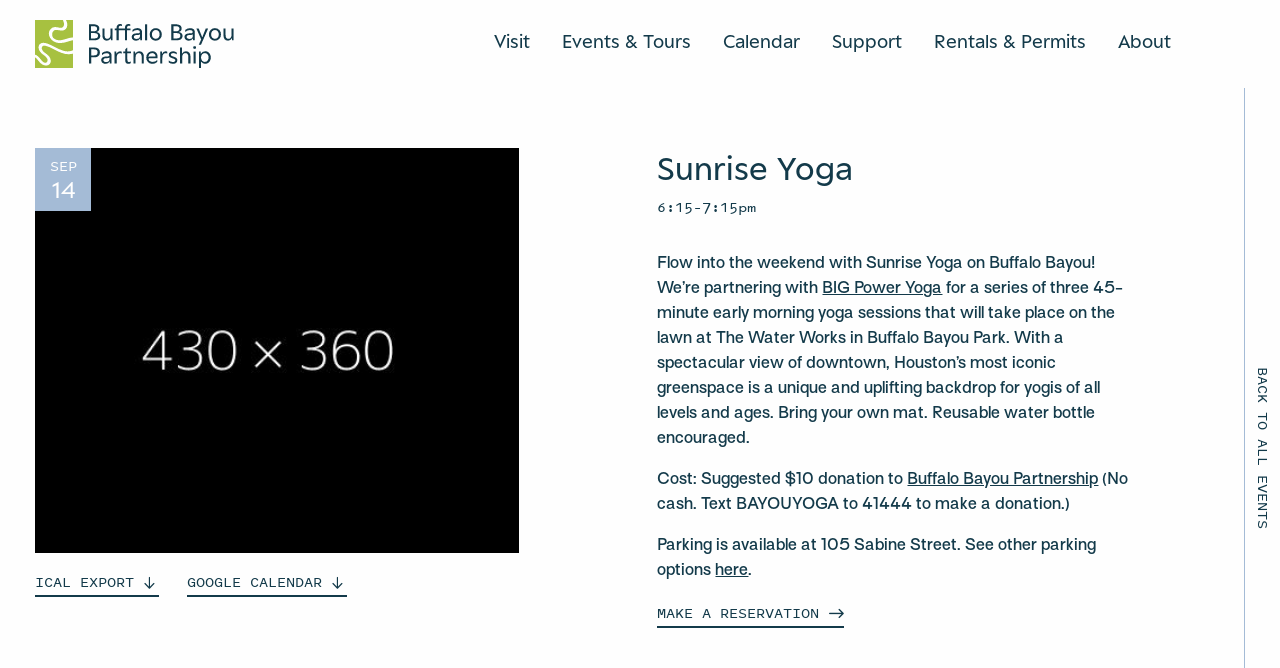

--- FILE ---
content_type: text/html; charset=UTF-8
request_url: https://www.buffalobayou.org/event/sunrise-yoga/
body_size: 15333
content:
<!doctype html>
  <html class="no-js" lang="en-US">
	<head>
		<meta charset="utf-8">
<script type="text/javascript">
/* <![CDATA[ */
var gform;gform||(document.addEventListener("gform_main_scripts_loaded",function(){gform.scriptsLoaded=!0}),document.addEventListener("gform/theme/scripts_loaded",function(){gform.themeScriptsLoaded=!0}),window.addEventListener("DOMContentLoaded",function(){gform.domLoaded=!0}),gform={domLoaded:!1,scriptsLoaded:!1,themeScriptsLoaded:!1,isFormEditor:()=>"function"==typeof InitializeEditor,callIfLoaded:function(o){return!(!gform.domLoaded||!gform.scriptsLoaded||!gform.themeScriptsLoaded&&!gform.isFormEditor()||(gform.isFormEditor()&&console.warn("The use of gform.initializeOnLoaded() is deprecated in the form editor context and will be removed in Gravity Forms 3.1."),o(),0))},initializeOnLoaded:function(o){gform.callIfLoaded(o)||(document.addEventListener("gform_main_scripts_loaded",()=>{gform.scriptsLoaded=!0,gform.callIfLoaded(o)}),document.addEventListener("gform/theme/scripts_loaded",()=>{gform.themeScriptsLoaded=!0,gform.callIfLoaded(o)}),window.addEventListener("DOMContentLoaded",()=>{gform.domLoaded=!0,gform.callIfLoaded(o)}))},hooks:{action:{},filter:{}},addAction:function(o,r,e,t){gform.addHook("action",o,r,e,t)},addFilter:function(o,r,e,t){gform.addHook("filter",o,r,e,t)},doAction:function(o){gform.doHook("action",o,arguments)},applyFilters:function(o){return gform.doHook("filter",o,arguments)},removeAction:function(o,r){gform.removeHook("action",o,r)},removeFilter:function(o,r,e){gform.removeHook("filter",o,r,e)},addHook:function(o,r,e,t,n){null==gform.hooks[o][r]&&(gform.hooks[o][r]=[]);var d=gform.hooks[o][r];null==n&&(n=r+"_"+d.length),gform.hooks[o][r].push({tag:n,callable:e,priority:t=null==t?10:t})},doHook:function(r,o,e){var t;if(e=Array.prototype.slice.call(e,1),null!=gform.hooks[r][o]&&((o=gform.hooks[r][o]).sort(function(o,r){return o.priority-r.priority}),o.forEach(function(o){"function"!=typeof(t=o.callable)&&(t=window[t]),"action"==r?t.apply(null,e):e[0]=t.apply(null,e)})),"filter"==r)return e[0]},removeHook:function(o,r,t,n){var e;null!=gform.hooks[o][r]&&(e=(e=gform.hooks[o][r]).filter(function(o,r,e){return!!(null!=n&&n!=o.tag||null!=t&&t!=o.priority)}),gform.hooks[o][r]=e)}});
/* ]]> */
</script>

		<meta http-equiv="X-UA-Compatible" content="IE=edge">
		<meta name="viewport" content="width=device-width, initial-scale=1, user-scalable=1, maximum-scale=1">
		<script src="https://kit.fontawesome.com/36ca2cd26f.js" crossorigin="anonymous"></script>
		<link rel="icon" href="https://www.buffalobayou.org/wp-content/themes/buffalobayoupartnership/assets/img/favicon.png">
		<link rel='stylesheet' id='tribe-events-views-v2-bootstrap-datepicker-styles-css' href='https://www.buffalobayou.org/wp-content/plugins/the-events-calendar/vendor/bootstrap-datepicker/css/bootstrap-datepicker.standalone.min.css?ver=6.15.14' type='text/css' media='all' />
<link rel='stylesheet' id='tec-variables-skeleton-css' href='https://www.buffalobayou.org/wp-content/plugins/the-events-calendar/common/build/css/variables-skeleton.css?ver=6.10.1' type='text/css' media='all' />
<link rel='stylesheet' id='tribe-common-skeleton-style-css' href='https://www.buffalobayou.org/wp-content/plugins/the-events-calendar/common/build/css/common-skeleton.css?ver=6.10.1' type='text/css' media='all' />
<link rel='stylesheet' id='tribe-tooltipster-css-css' href='https://www.buffalobayou.org/wp-content/plugins/the-events-calendar/common/vendor/tooltipster/tooltipster.bundle.min.css?ver=6.10.1' type='text/css' media='all' />
<link rel='stylesheet' id='tribe-events-views-v2-skeleton-css' href='https://www.buffalobayou.org/wp-content/plugins/the-events-calendar/build/css/views-skeleton.css?ver=6.15.14' type='text/css' media='all' />
<link rel='stylesheet' id='tec-variables-full-css' href='https://www.buffalobayou.org/wp-content/plugins/the-events-calendar/common/build/css/variables-full.css?ver=6.10.1' type='text/css' media='all' />
<link rel='stylesheet' id='tribe-common-full-style-css' href='https://www.buffalobayou.org/wp-content/plugins/the-events-calendar/common/build/css/common-full.css?ver=6.10.1' type='text/css' media='all' />
<link rel='stylesheet' id='tribe-events-views-v2-full-css' href='https://www.buffalobayou.org/wp-content/plugins/the-events-calendar/build/css/views-full.css?ver=6.15.14' type='text/css' media='all' />
<link rel='stylesheet' id='tribe-events-views-v2-print-css' href='https://www.buffalobayou.org/wp-content/plugins/the-events-calendar/build/css/views-print.css?ver=6.15.14' type='text/css' media='print' />
<link rel='stylesheet' id='tribe-events-pro-views-v2-print-css' href='https://www.buffalobayou.org/wp-content/plugins/events-calendar-pro/build/css/views-print.css?ver=7.7.12' type='text/css' media='print' />
<meta name='robots' content='index, follow, max-image-preview:large, max-snippet:-1, max-video-preview:-1' />

	<!-- This site is optimized with the Yoast SEO plugin v26.7 - https://yoast.com/wordpress/plugins/seo/ -->
	<title>Sunrise Yoga - Buffalo Bayou Partnership</title>
	<link rel="canonical" href="https://www.buffalobayou.org/event/sunrise-yoga/" />
	<meta property="og:locale" content="en_US" />
	<meta property="og:type" content="article" />
	<meta property="og:title" content="Sunrise Yoga - Buffalo Bayou Partnership" />
	<meta property="og:description" content="Flow into the weekend with Sunrise Yoga on Buffalo Bayou! We’re partnering with BIG Power Yoga for a series of three 45-minute early morning yoga sessions that will take place on the lawn at The Water Works in Buffalo Bayou Park. With a spectacular view of downtown, Houston’s most iconic greenspace is a unique and uplifting backdrop for yogis of all levels and ages. Bring your own mat. Reusable water bottle encouraged. Cost: Suggested $10 donation to Buffalo Bayou Partnership" />
	<meta property="og:url" content="https://www.buffalobayou.org/event/sunrise-yoga/" />
	<meta property="og:site_name" content="Buffalo Bayou Partnership" />
	<meta property="article:publisher" content="https://www.facebook.com/buffalobayou" />
	<meta property="article:modified_time" content="2023-04-22T12:11:09+00:00" />
	<meta name="twitter:card" content="summary_large_image" />
	<meta name="twitter:label1" content="Est. reading time" />
	<meta name="twitter:data1" content="1 minute" />
	<script type="application/ld+json" class="yoast-schema-graph">{"@context":"https://schema.org","@graph":[{"@type":"WebPage","@id":"https://www.buffalobayou.org/event/sunrise-yoga/","url":"https://www.buffalobayou.org/event/sunrise-yoga/","name":"Sunrise Yoga - Buffalo Bayou Partnership","isPartOf":{"@id":"https://www.buffalobayou.org/#website"},"datePublished":"2018-08-27T16:32:57+00:00","dateModified":"2023-04-22T12:11:09+00:00","breadcrumb":{"@id":"https://www.buffalobayou.org/event/sunrise-yoga/#breadcrumb"},"inLanguage":"en-US","potentialAction":[{"@type":"ReadAction","target":["https://www.buffalobayou.org/event/sunrise-yoga/"]}]},{"@type":"BreadcrumbList","@id":"https://www.buffalobayou.org/event/sunrise-yoga/#breadcrumb","itemListElement":[{"@type":"ListItem","position":1,"name":"Home","item":"https://www.buffalobayou.org/"},{"@type":"ListItem","position":2,"name":"Events","item":"https://buffalobayou.org/events/"},{"@type":"ListItem","position":3,"name":"Sunrise Yoga"}]},{"@type":"WebSite","@id":"https://www.buffalobayou.org/#website","url":"https://www.buffalobayou.org/","name":"Buffalo Bayou Partnership","description":"Buffalo Bayou Partnership creates and stewards welcoming parks, trails, and unique spaces, connecting Houstonians with our city’s most significant natural waterway.","publisher":{"@id":"https://www.buffalobayou.org/#organization"},"potentialAction":[{"@type":"SearchAction","target":{"@type":"EntryPoint","urlTemplate":"https://www.buffalobayou.org/?s={search_term_string}"},"query-input":{"@type":"PropertyValueSpecification","valueRequired":true,"valueName":"search_term_string"}}],"inLanguage":"en-US"},{"@type":"Organization","@id":"https://www.buffalobayou.org/#organization","name":"Buffalo Bayou Partnership","url":"https://www.buffalobayou.org/","logo":{"@type":"ImageObject","inLanguage":"en-US","@id":"https://www.buffalobayou.org/#/schema/logo/image/","url":"https://buffalobayou.org/wp-content/uploads/2025/02/BBP_Digital_Icon-Grove-RGB.png","contentUrl":"https://buffalobayou.org/wp-content/uploads/2025/02/BBP_Digital_Icon-Grove-RGB.png","width":1254,"height":1578,"caption":"Buffalo Bayou Partnership"},"image":{"@id":"https://www.buffalobayou.org/#/schema/logo/image/"},"sameAs":["https://www.facebook.com/buffalobayou","https://www.instagram.com/buffalobayou/","https://www.linkedin.com/company/buffalo-bayou-partnership/"]},{"@type":"Event","name":"Sunrise Yoga","description":"Flow into the weekend with Sunrise Yoga on Buffalo Bayou! We’re partnering with BIG Power Yoga for a series of three 45-minute early morning yoga sessions that will take place on the lawn at The Water Works in Buffalo Bayou Park. With a spectacular view of downtown, Houston’s most iconic greenspace is a unique and uplifting backdrop for yogis of all levels and ages. Bring your own mat. Reusable water bottle encouraged.\n\nCost: Suggested $10 donation to Buffalo Bayou Partnership","url":"https://www.buffalobayou.org/event/sunrise-yoga/","eventAttendanceMode":"https://schema.org/OfflineEventAttendanceMode","eventStatus":"https://schema.org/EventScheduled","startDate":"2018-09-14T06:15:00-05:00","endDate":"2018-09-14T19:15:00-05:00","location":{"description":""},"@id":"https://www.buffalobayou.org/event/sunrise-yoga/#event","mainEntityOfPage":{"@id":"https://www.buffalobayou.org/event/sunrise-yoga/"}}]}</script>
	<!-- / Yoast SEO plugin. -->


<link rel='dns-prefetch' href='//connect.facebook.net' />
<link rel='dns-prefetch' href='//cdn.jsdelivr.net' />
<link rel='dns-prefetch' href='//code.jquery.com' />
<link rel="alternate" title="oEmbed (JSON)" type="application/json+oembed" href="https://www.buffalobayou.org/wp-json/oembed/1.0/embed?url=https%3A%2F%2Fwww.buffalobayou.org%2Fevent%2Fsunrise-yoga%2F" />
<link rel="alternate" title="oEmbed (XML)" type="text/xml+oembed" href="https://www.buffalobayou.org/wp-json/oembed/1.0/embed?url=https%3A%2F%2Fwww.buffalobayou.org%2Fevent%2Fsunrise-yoga%2F&#038;format=xml" />
<style id='wp-img-auto-sizes-contain-inline-css' type='text/css'>
img:is([sizes=auto i],[sizes^="auto," i]){contain-intrinsic-size:3000px 1500px}
/*# sourceURL=wp-img-auto-sizes-contain-inline-css */
</style>
<link rel='stylesheet' id='tribe-events-full-pro-calendar-style-css' href='https://www.buffalobayou.org/wp-content/plugins/events-calendar-pro/build/css/tribe-events-pro-full.css?ver=7.7.12' type='text/css' media='all' />
<link rel='stylesheet' id='tribe-events-virtual-skeleton-css' href='https://www.buffalobayou.org/wp-content/plugins/events-calendar-pro/build/css/events-virtual-skeleton.css?ver=7.7.12' type='text/css' media='all' />
<link rel='stylesheet' id='tribe-events-virtual-full-css' href='https://www.buffalobayou.org/wp-content/plugins/events-calendar-pro/build/css/events-virtual-full.css?ver=7.7.12' type='text/css' media='all' />
<link rel='stylesheet' id='tribe-events-virtual-single-skeleton-css' href='https://www.buffalobayou.org/wp-content/plugins/events-calendar-pro/build/css/events-virtual-single-skeleton.css?ver=7.7.12' type='text/css' media='all' />
<link rel='stylesheet' id='tribe-events-virtual-single-full-css' href='https://www.buffalobayou.org/wp-content/plugins/events-calendar-pro/build/css/events-virtual-single-full.css?ver=7.7.12' type='text/css' media='all' />
<link rel='stylesheet' id='tec-events-pro-single-css' href='https://www.buffalobayou.org/wp-content/plugins/events-calendar-pro/build/css/events-single.css?ver=7.7.12' type='text/css' media='all' />
<link rel='stylesheet' id='tribe-events-calendar-pro-style-css' href='https://www.buffalobayou.org/wp-content/plugins/events-calendar-pro/build/css/tribe-events-pro-full.css?ver=7.7.12' type='text/css' media='all' />
<link rel='stylesheet' id='tribe-events-pro-mini-calendar-block-styles-css' href='https://www.buffalobayou.org/wp-content/plugins/events-calendar-pro/build/css/tribe-events-pro-mini-calendar-block.css?ver=7.7.12' type='text/css' media='all' />
<link rel='stylesheet' id='tribe-events-v2-single-skeleton-css' href='https://www.buffalobayou.org/wp-content/plugins/the-events-calendar/build/css/tribe-events-single-skeleton.css?ver=6.15.14' type='text/css' media='all' />
<link rel='stylesheet' id='tribe-events-v2-single-skeleton-full-css' href='https://www.buffalobayou.org/wp-content/plugins/the-events-calendar/build/css/tribe-events-single-full.css?ver=6.15.14' type='text/css' media='all' />
<link rel='stylesheet' id='tribe-events-virtual-single-v2-skeleton-css' href='https://www.buffalobayou.org/wp-content/plugins/events-calendar-pro/build/css/events-virtual-single-v2-skeleton.css?ver=7.7.12' type='text/css' media='all' />
<link rel='stylesheet' id='tribe-events-virtual-single-v2-full-css' href='https://www.buffalobayou.org/wp-content/plugins/events-calendar-pro/build/css/events-virtual-single-v2-full.css?ver=7.7.12' type='text/css' media='all' />
<link rel='stylesheet' id='tribe-events-v2-virtual-single-block-css' href='https://www.buffalobayou.org/wp-content/plugins/events-calendar-pro/build/css/events-virtual-single-block.css?ver=7.7.12' type='text/css' media='all' />
<link rel='stylesheet' id='tec-events-pro-single-style-css' href='https://www.buffalobayou.org/wp-content/plugins/events-calendar-pro/build/css/custom-tables-v1/single.css?ver=7.7.12' type='text/css' media='all' />
<link rel='stylesheet' id='wp-block-library-css' href='https://www.buffalobayou.org/wp-includes/css/dist/block-library/style.min.css?ver=6.9' type='text/css' media='all' />
<style id='global-styles-inline-css' type='text/css'>
:root{--wp--preset--aspect-ratio--square: 1;--wp--preset--aspect-ratio--4-3: 4/3;--wp--preset--aspect-ratio--3-4: 3/4;--wp--preset--aspect-ratio--3-2: 3/2;--wp--preset--aspect-ratio--2-3: 2/3;--wp--preset--aspect-ratio--16-9: 16/9;--wp--preset--aspect-ratio--9-16: 9/16;--wp--preset--color--black: #000000;--wp--preset--color--cyan-bluish-gray: #abb8c3;--wp--preset--color--white: #ffffff;--wp--preset--color--pale-pink: #f78da7;--wp--preset--color--vivid-red: #cf2e2e;--wp--preset--color--luminous-vivid-orange: #ff6900;--wp--preset--color--luminous-vivid-amber: #fcb900;--wp--preset--color--light-green-cyan: #7bdcb5;--wp--preset--color--vivid-green-cyan: #00d084;--wp--preset--color--pale-cyan-blue: #8ed1fc;--wp--preset--color--vivid-cyan-blue: #0693e3;--wp--preset--color--vivid-purple: #9b51e0;--wp--preset--gradient--vivid-cyan-blue-to-vivid-purple: linear-gradient(135deg,rgb(6,147,227) 0%,rgb(155,81,224) 100%);--wp--preset--gradient--light-green-cyan-to-vivid-green-cyan: linear-gradient(135deg,rgb(122,220,180) 0%,rgb(0,208,130) 100%);--wp--preset--gradient--luminous-vivid-amber-to-luminous-vivid-orange: linear-gradient(135deg,rgb(252,185,0) 0%,rgb(255,105,0) 100%);--wp--preset--gradient--luminous-vivid-orange-to-vivid-red: linear-gradient(135deg,rgb(255,105,0) 0%,rgb(207,46,46) 100%);--wp--preset--gradient--very-light-gray-to-cyan-bluish-gray: linear-gradient(135deg,rgb(238,238,238) 0%,rgb(169,184,195) 100%);--wp--preset--gradient--cool-to-warm-spectrum: linear-gradient(135deg,rgb(74,234,220) 0%,rgb(151,120,209) 20%,rgb(207,42,186) 40%,rgb(238,44,130) 60%,rgb(251,105,98) 80%,rgb(254,248,76) 100%);--wp--preset--gradient--blush-light-purple: linear-gradient(135deg,rgb(255,206,236) 0%,rgb(152,150,240) 100%);--wp--preset--gradient--blush-bordeaux: linear-gradient(135deg,rgb(254,205,165) 0%,rgb(254,45,45) 50%,rgb(107,0,62) 100%);--wp--preset--gradient--luminous-dusk: linear-gradient(135deg,rgb(255,203,112) 0%,rgb(199,81,192) 50%,rgb(65,88,208) 100%);--wp--preset--gradient--pale-ocean: linear-gradient(135deg,rgb(255,245,203) 0%,rgb(182,227,212) 50%,rgb(51,167,181) 100%);--wp--preset--gradient--electric-grass: linear-gradient(135deg,rgb(202,248,128) 0%,rgb(113,206,126) 100%);--wp--preset--gradient--midnight: linear-gradient(135deg,rgb(2,3,129) 0%,rgb(40,116,252) 100%);--wp--preset--font-size--small: 13px;--wp--preset--font-size--medium: 20px;--wp--preset--font-size--large: 36px;--wp--preset--font-size--x-large: 42px;--wp--preset--spacing--20: 0.44rem;--wp--preset--spacing--30: 0.67rem;--wp--preset--spacing--40: 1rem;--wp--preset--spacing--50: 1.5rem;--wp--preset--spacing--60: 2.25rem;--wp--preset--spacing--70: 3.38rem;--wp--preset--spacing--80: 5.06rem;--wp--preset--shadow--natural: 6px 6px 9px rgba(0, 0, 0, 0.2);--wp--preset--shadow--deep: 12px 12px 50px rgba(0, 0, 0, 0.4);--wp--preset--shadow--sharp: 6px 6px 0px rgba(0, 0, 0, 0.2);--wp--preset--shadow--outlined: 6px 6px 0px -3px rgb(255, 255, 255), 6px 6px rgb(0, 0, 0);--wp--preset--shadow--crisp: 6px 6px 0px rgb(0, 0, 0);}:where(.is-layout-flex){gap: 0.5em;}:where(.is-layout-grid){gap: 0.5em;}body .is-layout-flex{display: flex;}.is-layout-flex{flex-wrap: wrap;align-items: center;}.is-layout-flex > :is(*, div){margin: 0;}body .is-layout-grid{display: grid;}.is-layout-grid > :is(*, div){margin: 0;}:where(.wp-block-columns.is-layout-flex){gap: 2em;}:where(.wp-block-columns.is-layout-grid){gap: 2em;}:where(.wp-block-post-template.is-layout-flex){gap: 1.25em;}:where(.wp-block-post-template.is-layout-grid){gap: 1.25em;}.has-black-color{color: var(--wp--preset--color--black) !important;}.has-cyan-bluish-gray-color{color: var(--wp--preset--color--cyan-bluish-gray) !important;}.has-white-color{color: var(--wp--preset--color--white) !important;}.has-pale-pink-color{color: var(--wp--preset--color--pale-pink) !important;}.has-vivid-red-color{color: var(--wp--preset--color--vivid-red) !important;}.has-luminous-vivid-orange-color{color: var(--wp--preset--color--luminous-vivid-orange) !important;}.has-luminous-vivid-amber-color{color: var(--wp--preset--color--luminous-vivid-amber) !important;}.has-light-green-cyan-color{color: var(--wp--preset--color--light-green-cyan) !important;}.has-vivid-green-cyan-color{color: var(--wp--preset--color--vivid-green-cyan) !important;}.has-pale-cyan-blue-color{color: var(--wp--preset--color--pale-cyan-blue) !important;}.has-vivid-cyan-blue-color{color: var(--wp--preset--color--vivid-cyan-blue) !important;}.has-vivid-purple-color{color: var(--wp--preset--color--vivid-purple) !important;}.has-black-background-color{background-color: var(--wp--preset--color--black) !important;}.has-cyan-bluish-gray-background-color{background-color: var(--wp--preset--color--cyan-bluish-gray) !important;}.has-white-background-color{background-color: var(--wp--preset--color--white) !important;}.has-pale-pink-background-color{background-color: var(--wp--preset--color--pale-pink) !important;}.has-vivid-red-background-color{background-color: var(--wp--preset--color--vivid-red) !important;}.has-luminous-vivid-orange-background-color{background-color: var(--wp--preset--color--luminous-vivid-orange) !important;}.has-luminous-vivid-amber-background-color{background-color: var(--wp--preset--color--luminous-vivid-amber) !important;}.has-light-green-cyan-background-color{background-color: var(--wp--preset--color--light-green-cyan) !important;}.has-vivid-green-cyan-background-color{background-color: var(--wp--preset--color--vivid-green-cyan) !important;}.has-pale-cyan-blue-background-color{background-color: var(--wp--preset--color--pale-cyan-blue) !important;}.has-vivid-cyan-blue-background-color{background-color: var(--wp--preset--color--vivid-cyan-blue) !important;}.has-vivid-purple-background-color{background-color: var(--wp--preset--color--vivid-purple) !important;}.has-black-border-color{border-color: var(--wp--preset--color--black) !important;}.has-cyan-bluish-gray-border-color{border-color: var(--wp--preset--color--cyan-bluish-gray) !important;}.has-white-border-color{border-color: var(--wp--preset--color--white) !important;}.has-pale-pink-border-color{border-color: var(--wp--preset--color--pale-pink) !important;}.has-vivid-red-border-color{border-color: var(--wp--preset--color--vivid-red) !important;}.has-luminous-vivid-orange-border-color{border-color: var(--wp--preset--color--luminous-vivid-orange) !important;}.has-luminous-vivid-amber-border-color{border-color: var(--wp--preset--color--luminous-vivid-amber) !important;}.has-light-green-cyan-border-color{border-color: var(--wp--preset--color--light-green-cyan) !important;}.has-vivid-green-cyan-border-color{border-color: var(--wp--preset--color--vivid-green-cyan) !important;}.has-pale-cyan-blue-border-color{border-color: var(--wp--preset--color--pale-cyan-blue) !important;}.has-vivid-cyan-blue-border-color{border-color: var(--wp--preset--color--vivid-cyan-blue) !important;}.has-vivid-purple-border-color{border-color: var(--wp--preset--color--vivid-purple) !important;}.has-vivid-cyan-blue-to-vivid-purple-gradient-background{background: var(--wp--preset--gradient--vivid-cyan-blue-to-vivid-purple) !important;}.has-light-green-cyan-to-vivid-green-cyan-gradient-background{background: var(--wp--preset--gradient--light-green-cyan-to-vivid-green-cyan) !important;}.has-luminous-vivid-amber-to-luminous-vivid-orange-gradient-background{background: var(--wp--preset--gradient--luminous-vivid-amber-to-luminous-vivid-orange) !important;}.has-luminous-vivid-orange-to-vivid-red-gradient-background{background: var(--wp--preset--gradient--luminous-vivid-orange-to-vivid-red) !important;}.has-very-light-gray-to-cyan-bluish-gray-gradient-background{background: var(--wp--preset--gradient--very-light-gray-to-cyan-bluish-gray) !important;}.has-cool-to-warm-spectrum-gradient-background{background: var(--wp--preset--gradient--cool-to-warm-spectrum) !important;}.has-blush-light-purple-gradient-background{background: var(--wp--preset--gradient--blush-light-purple) !important;}.has-blush-bordeaux-gradient-background{background: var(--wp--preset--gradient--blush-bordeaux) !important;}.has-luminous-dusk-gradient-background{background: var(--wp--preset--gradient--luminous-dusk) !important;}.has-pale-ocean-gradient-background{background: var(--wp--preset--gradient--pale-ocean) !important;}.has-electric-grass-gradient-background{background: var(--wp--preset--gradient--electric-grass) !important;}.has-midnight-gradient-background{background: var(--wp--preset--gradient--midnight) !important;}.has-small-font-size{font-size: var(--wp--preset--font-size--small) !important;}.has-medium-font-size{font-size: var(--wp--preset--font-size--medium) !important;}.has-large-font-size{font-size: var(--wp--preset--font-size--large) !important;}.has-x-large-font-size{font-size: var(--wp--preset--font-size--x-large) !important;}
/*# sourceURL=global-styles-inline-css */
</style>

<style id='classic-theme-styles-inline-css' type='text/css'>
/*! This file is auto-generated */
.wp-block-button__link{color:#fff;background-color:#32373c;border-radius:9999px;box-shadow:none;text-decoration:none;padding:calc(.667em + 2px) calc(1.333em + 2px);font-size:1.125em}.wp-block-file__button{background:#32373c;color:#fff;text-decoration:none}
/*# sourceURL=/wp-includes/css/classic-themes.min.css */
</style>
<link rel='stylesheet' id='tribe-events-v2-single-blocks-css' href='https://www.buffalobayou.org/wp-content/plugins/the-events-calendar/build/css/tribe-events-single-blocks.css?ver=6.15.14' type='text/css' media='all' />
<link rel='stylesheet' id='tribe-events-block-event-venue-css' href='https://www.buffalobayou.org/wp-content/plugins/the-events-calendar/build/event-venue/frontend.css?ver=6.15.14' type='text/css' media='all' />
<link rel='stylesheet' id='flickity-css' href='https://cdn.jsdelivr.net/npm/flickity@2/dist/flickity.min.css?ver=6.9' type='text/css' media='all' />
<link rel='stylesheet' id='flickity-fade-css' href='https://cdn.jsdelivr.net/npm/flickity-fade@1/flickity-fade.css?ver=6.9' type='text/css' media='all' />
<link rel='stylesheet' id='app-css' href='https://www.buffalobayou.org/wp-content/themes/buffalobayoupartnership/assets/css/app.css?ver=1.30.76' type='text/css' media='all' />
<link rel='stylesheet' id='jquery-ui-css' href='https://code.jquery.com/ui/1.13.2/themes/base/jquery-ui.css?ver=6.9' type='text/css' media='all' />
<script type="text/javascript" src="https://www.buffalobayou.org/wp-content/plugins/jquery-manager/assets/js/jquery-3.5.1.min.js" id="jquery-core-js"></script>
<script type="text/javascript" src="https://www.buffalobayou.org/wp-content/plugins/jquery-manager/assets/js/jquery-migrate-3.3.0.min.js" id="jquery-migrate-js"></script>
<script type="text/javascript" src="https://www.buffalobayou.org/wp-content/plugins/the-events-calendar/common/build/js/tribe-common.js?ver=9c44e11f3503a33e9540" id="tribe-common-js"></script>
<script type="text/javascript" src="https://www.buffalobayou.org/wp-content/plugins/the-events-calendar/build/js/views/breakpoints.js?ver=4208de2df2852e0b91ec" id="tribe-events-views-v2-breakpoints-js"></script>
<link rel="https://api.w.org/" href="https://www.buffalobayou.org/wp-json/" /><link rel="alternate" title="JSON" type="application/json" href="https://www.buffalobayou.org/wp-json/wp/v2/tribe_events/4795" /><link rel="EditURI" type="application/rsd+xml" title="RSD" href="https://www.buffalobayou.org/xmlrpc.php?rsd" />
<meta name="generator" content="WordPress 6.9" />
<link rel='shortlink' href='https://www.buffalobayou.org/?p=4795' />

		<!-- GA Google Analytics @ https://m0n.co/ga -->
		<script async src="https://www.googletagmanager.com/gtag/js?id=G-T0JGLQGCGQ"></script>
		<script>
			window.dataLayer = window.dataLayer || [];
			function gtag(){dataLayer.push(arguments);}
			gtag('js', new Date());
			gtag('config', 'G-T0JGLQGCGQ');
		</script>

	<meta name="tec-api-version" content="v1"><meta name="tec-api-origin" content="https://www.buffalobayou.org"><link rel="alternate" href="https://www.buffalobayou.org/wp-json/tribe/events/v1/events/4795" /><link rel="icon" href="https://www.buffalobayou.org/wp-content/uploads/2025/02/cropped-BBP_Digital_Icon-Grove-RGB-32x32.png" sizes="32x32" />
<link rel="icon" href="https://www.buffalobayou.org/wp-content/uploads/2025/02/cropped-BBP_Digital_Icon-Grove-RGB-192x192.png" sizes="192x192" />
<link rel="apple-touch-icon" href="https://www.buffalobayou.org/wp-content/uploads/2025/02/cropped-BBP_Digital_Icon-Grove-RGB-180x180.png" />
<meta name="msapplication-TileImage" content="https://www.buffalobayou.org/wp-content/uploads/2025/02/cropped-BBP_Digital_Icon-Grove-RGB-270x270.png" />
		<style type="text/css" id="wp-custom-css">
			/*
.grecaptcha-badge {
	bottom: -99999px !important;
}
*/		</style>
			</head>
	<body class="wp-singular tribe_events-template-default single single-tribe_events postid-4795 wp-theme-buffalobayoupartnership tribe-events-page-template tribe-no-js tribe-filter-live not-home post-type-tribe_events page-sunrise-yoga events-single tribe-events-style-full tribe-events-style-theme">
    
    <header class="cancel-text-margin  is-not-home">
		<div class="header-container bg-white ">
		<div class="grid-container">
			<div class="grid-x align-justify header-grid bg-white  pt-5 pb-5 pt-large-4 pb-large-3 ">
				<div class="cell shrink cell-logo">
					<a href="/" aria-label="Home Url Logo">
						<div class="logo-container">
							<div class="header-animate-logo">
    <img src="https://www.buffalobayou.org/wp-content/themes/buffalobayoupartnership/assets/img/header-icon-logo.svg" alt="Header icon logo" class="img-logo icon-logo" id="header-icon-logo">
    <img src="https://www.buffalobayou.org/wp-content/themes/buffalobayoupartnership/assets/img/header-text-logo.svg" alt="Header text logo" class="img-logo text-logo" id="header-text-logo">
</div>						</div>
						<div class="invisible-logo hide">
							<div class="header-animate-logo">
    <img src="https://www.buffalobayou.org/wp-content/themes/buffalobayoupartnership/assets/img/header-icon-logo.svg" alt="Header icon logo" class="img-logo icon-logo" >
    <img src="https://www.buffalobayou.org/wp-content/themes/buffalobayoupartnership/assets/img/header-text-logo.svg" alt="Header text logo" class="img-logo text-logo" >
</div>						</div>
					</a>
				</div>
				<div class="cell shrink pt-2 pt-medium-0">
					<div class="navigation-container flex-container align-middle show-for-prelarge">
																														<div class="nav-label">
										<a href="#open-subnav" class="nav color-navy pb-1 border border-bottom-medium border-navy" data-nav-key="visit">
											Visit										</a>
									</div>
																																																																																																																										<div class="nav-label">
										<a href="#open-subnav" class="nav color-navy pb-1 border border-bottom-medium border-navy" data-nav-key="events---tours">
											Events & Tours										</a>
									</div>
																																																																													<div class="nav-label">
										<a href="https://buffalobayou.org/calendar/" class="nav color-navy pb-1 border border-bottom-medium border-navy" data-nav-key="calendar">
											Calendar										</a>
									</div>
																																<div class="nav-label">
										<a href="#open-subnav" class="nav color-navy pb-1 border border-bottom-medium border-navy" data-nav-key="support">
											Support										</a>
									</div>
																																																																																																											<div class="nav-label">
										<a href="https://www.buffalobayou.org/venue-rentals/" class="nav color-navy pb-1 border border-bottom-medium border-navy" data-nav-key="rentals---038--permits">
											Rentals &#038; Permits										</a>
									</div>
																																<div class="nav-label">
										<a href="#open-subnav" class="nav color-navy pb-1 border border-bottom-medium border-navy" data-nav-key="about">
											About										</a>
									</div>
																																																																																																																				</div>
					<div class="menu-button-container hide-for-prelarge">
						<div class="menu-button">
							<a href="javascript:void(0)" class="cta no-arrow mobile-menu-trigger">
								<span class="open">Menu</span>
								<span class="close">Close</span>
							</a>
						</div>
					</div>
				</div>
			</div>
			<div class="grid-x align-justify header-grid-menu">
				<div class="cell shrink pt-2 pt-medium-0">
					<div class="menu-button-container hide-for-prelarge">
						
<div class="panel-nav-menu bg-white color-navy">
    <div class="menu-container pt-5 pb-6" id="menu-container">
        <div class="grid-container">
            <div class="nav-menu accordion accordion-style arrow-style" data-accordion data-allow-all-closed="true" data-multi-expand="true" data-deep-link="true" data-update-history="true" data-deep-link-smudge="true" data-deep-link-smudge-delay="500">
                                                                                <div class="nav-item pt-3 pb-3 border border-bottom border-top accordion-item" data-accordion-item>
                            <a href="javascript:void(0)" class="accordion-title nav color-navy">
                                Visit                            </a>
                            <div class="accordion-content pt-5 pl-4" data-tab-content id="visit">
                                                                    <div class="subnav-item mb-4">
                                        <a href="https://www.buffalobayou.org/location/buffalo-bayou-park/" class="color-navy">
                                            Buffalo Bayou Park                                        </a>
                                    </div>
                                                                    <div class="subnav-item mb-4">
                                        <a href="https://www.buffalobayou.org/location/buffalo-bayou-downtown/" class="color-navy">
                                            Buffalo Bayou Downtown                                        </a>
                                    </div>
                                                                    <div class="subnav-item mb-4">
                                        <a href="https://buffalobayou.org/location/buffalo-bayou-east/" class="color-navy">
                                            Buffalo Bayou East                                        </a>
                                    </div>
                                                                    <div class="subnav-item mb-4">
                                        <a href="https://www.buffalobayou.org/location/the-cistern/" class="color-navy">
                                            Cistern                                        </a>
                                    </div>
                                                                    <div class="subnav-item mb-4">
                                        <a href="https://www.buffalobayou.org/trails-destinations/" class="color-navy">
                                            Trails &#038; Destinations                                        </a>
                                    </div>
                                                                    <div class="subnav-item mb-4">
                                        <a href="https://www.buffalobayou.org/public-art/" class="color-navy">
                                            Public Art                                        </a>
                                    </div>
                                                            </div>
                        </div>
                                                                                                                                                                                                                                                                                                                                                                                                                                                    <div class="nav-item pt-3 pb-3 border border-bottom accordion-item" data-accordion-item>
                            <a href="javascript:void(0)" class="accordion-title nav color-navy">
                                Events & Tours                            </a>
                            <div class="accordion-content pt-5 pl-4" data-tab-content id="events-tours">
                                                                    <div class="subnav-item mb-4">
                                        <a href="https://www.buffalobayou.org/tours/" class="color-navy">
                                            Tours                                        </a>
                                    </div>
                                                                    <div class="subnav-item mb-4">
                                        <a href="https://www.buffalobayou.org/2025-cistern-illuminated/" class="color-navy">
                                            Cistern Illuminated                                        </a>
                                    </div>
                                                                    <div class="subnav-item mb-4">
                                        <a href="https://buffalobayou.org/event/2026-buffalo-bayou-partnership-regatta/" class="color-navy">
                                            54th Annual Buffalo Bayou Partnership Regatta                                        </a>
                                    </div>
                                                            </div>
                        </div>
                                                                                                                                                                                                                                                                            <div class="nav-item pt-3 pb-3 border border-bottom">
                            <a href="https://buffalobayou.org/calendar/" class="nav color-navy">
                                Calendar                            </a>
                        </div>
                                                                                                    <div class="nav-item pt-3 pb-3 border border-bottom accordion-item" data-accordion-item>
                            <a href="javascript:void(0)" class="accordion-title nav color-navy">
                                Support                            </a>
                            <div class="accordion-content pt-5 pl-4" data-tab-content id="support">
                                                                    <div class="subnav-item mb-4">
                                        <a href="https://www.buffalobayou.org/donate/" class="color-navy">
                                            Donate                                        </a>
                                    </div>
                                                                    <div class="subnav-item mb-4">
                                        <a href="https://www.buffalobayou.org/membership/" class="color-navy">
                                            Membership                                        </a>
                                    </div>
                                                                    <div class="subnav-item mb-4">
                                        <a href="https://www.buffalobayou.org/special-events/" class="color-navy">
                                            Special Events                                        </a>
                                    </div>
                                                                    <div class="subnav-item mb-4">
                                        <a href="https://www.buffalobayou.org/volunteer/" class="color-navy">
                                            Volunteer                                        </a>
                                    </div>
                                                                    <div class="subnav-item mb-4">
                                        <a href="https://buffalobayouboutique.shopsettings.com/" class="color-navy">
                                            Shop                                        </a>
                                    </div>
                                                            </div>
                        </div>
                                                                                                                                                                                                                                                                                                                                                                                            <div class="nav-item pt-3 pb-3 border border-bottom">
                            <a href="https://www.buffalobayou.org/venue-rentals/" class="nav color-navy">
                                Rentals &#038; Permits                            </a>
                        </div>
                                                                                                    <div class="nav-item pt-3 pb-3 border border-bottom accordion-item" data-accordion-item>
                            <a href="javascript:void(0)" class="accordion-title nav color-navy">
                                About                            </a>
                            <div class="accordion-content pt-5 pl-4" data-tab-content id="about">
                                                                    <div class="subnav-item mb-4">
                                        <a href="https://www.buffalobayou.org/about/" class="color-navy">
                                            About Us                                        </a>
                                    </div>
                                                                    <div class="subnav-item mb-4">
                                        <a href="https://www.buffalobayou.org/our-work/" class="color-navy">
                                            Our Work                                        </a>
                                    </div>
                                                                    <div class="subnav-item mb-4">
                                        <a href="https://www.buffalobayou.org/our-work/waterway-cleanup/" class="color-navy">
                                            Waterway Maintenance                                        </a>
                                    </div>
                                                                    <div class="subnav-item mb-4">
                                        <a href="https://www.buffalobayou.org/our-work/conservation/" class="color-navy">
                                            Conservation                                        </a>
                                    </div>
                                                                    <div class="subnav-item mb-4">
                                        <a href="https://www.buffalobayou.org/news/" class="color-navy">
                                            News                                        </a>
                                    </div>
                                                                    <div class="subnav-item mb-4">
                                        <a href="https://www.buffalobayou.org/contact/" class="color-navy">
                                            Contact                                        </a>
                                    </div>
                                                            </div>
                        </div>
                                                                                                                                                                                                                                                                                                                                                                                                </div>
            <div class="searchbox-container searchbox-style flex-container align-middle mt-4" id="small-searchbox" data-searchbox>
                <span class="icon-search input-icon search-input-trigg color-navy" data-trigger-search="small-searchbox"></span>
                <input type="text" class="input-text input-text-style alt-style" placeholder="I'm Looking For..." value="">
                <div class="input-button">
                    <a href="javascript:void(0)" class="eyebrow color-navy input-trigg text-uppercase">Search <span class="icon-chevron-right ml-3"></span></a>
                </div>
            </div>
        </div>
    </div>
    <div class="grid-container bg-smooth-gray">
        <div class="nav-footer flex-container align-justify align-middle">
            <div class="left-foot">
                    <div class="panel-weather-widget flex-container align-middle color-navy">
        <div class="img">
            <img src="https://www.buffalobayou.org/wp-content/themes/buffalobayoupartnership/assets/img/weather-icon/day/113.png" alt="Sunny" title="Sunny">
        </div>
        <div class="text">
            52°
        </div>
    </div>
            </div>
            <div class="right-foot">
                <a href="/donate" class="eyebrow border border-bottom text-uppercase color-navy border-navy">Donate</a>
            </div>
        </div>
    </div>
</div>					</div>
				</div>
			</div>
		</div>
		<div id="nav-searchbox" class="nav-searchbox-container show-for-prelarge flex-container bg-white align-middle mt-5 mb-5" data-searchbox>
			<div class="searchbox-style border border-bottom-medium border-navy">
				<input type="text" class="input-text input-text-style alt-style pr-3" placeholder="I'm Looking For..." value="">
				<div class="input-button">
					<a href="javascript:void(0)" class="eyebrow color-navy input-trigg text-uppercase">Search<span class="icon-chevron-right ml-5"></span></a>
				</div>
			</div>
		</div>
	</div>
</header>

<div class="subnav-template bg-white border-light-blue border border-bottom show-for-prelarge">
	<div class="grid-container">
														<div class="sub-nav-container" id="visit">
													<div class="mb-2 nav-sub-item">
								<a href="https://www.buffalobayou.org/location/buffalo-bayou-park/" class="nav color-navy">
									Buffalo Bayou Park								</a>
							</div>
													<div class="mb-2 nav-sub-item">
								<a href="https://www.buffalobayou.org/location/buffalo-bayou-downtown/" class="nav color-navy">
									Buffalo Bayou Downtown								</a>
							</div>
													<div class="mb-2 nav-sub-item">
								<a href="https://buffalobayou.org/location/buffalo-bayou-east/" class="nav color-navy">
									Buffalo Bayou East								</a>
							</div>
													<div class="mb-2 nav-sub-item">
								<a href="https://www.buffalobayou.org/location/the-cistern/" class="nav color-navy">
									Cistern								</a>
							</div>
													<div class="mb-2 nav-sub-item">
								<a href="https://www.buffalobayou.org/trails-destinations/" class="nav color-navy">
									Trails &#038; Destinations								</a>
							</div>
													<div class="mb-2 nav-sub-item">
								<a href="https://www.buffalobayou.org/public-art/" class="nav color-navy">
									Public Art								</a>
							</div>
											</div>
																																																										<div class="sub-nav-container" id="events---tours">
													<div class="mb-2 nav-sub-item">
								<a href="https://www.buffalobayou.org/tours/" class="nav color-navy">
									Tours								</a>
							</div>
													<div class="mb-2 nav-sub-item">
								<a href="https://www.buffalobayou.org/2025-cistern-illuminated/" class="nav color-navy">
									Cistern Illuminated								</a>
							</div>
													<div class="mb-2 nav-sub-item">
								<a href="https://buffalobayou.org/event/2026-buffalo-bayou-partnership-regatta/" class="nav color-navy">
									54th Annual Buffalo Bayou Partnership Regatta								</a>
							</div>
											</div>
																																												<div class="sub-nav-container" id="support">
													<div class="mb-2 nav-sub-item">
								<a href="https://www.buffalobayou.org/donate/" class="nav color-navy">
									Donate								</a>
							</div>
													<div class="mb-2 nav-sub-item">
								<a href="https://www.buffalobayou.org/membership/" class="nav color-navy">
									Membership								</a>
							</div>
													<div class="mb-2 nav-sub-item">
								<a href="https://www.buffalobayou.org/special-events/" class="nav color-navy">
									Special Events								</a>
							</div>
													<div class="mb-2 nav-sub-item">
								<a href="https://www.buffalobayou.org/volunteer/" class="nav color-navy">
									Volunteer								</a>
							</div>
													<div class="mb-2 nav-sub-item">
								<a href="https://buffalobayouboutique.shopsettings.com/" class="nav color-navy">
									Shop								</a>
							</div>
											</div>
																																																										<div class="sub-nav-container" id="about">
													<div class="mb-2 nav-sub-item">
								<a href="https://www.buffalobayou.org/about/" class="nav color-navy">
									About Us								</a>
							</div>
													<div class="mb-2 nav-sub-item">
								<a href="https://www.buffalobayou.org/our-work/" class="nav color-navy">
									Our Work								</a>
							</div>
													<div class="mb-2 nav-sub-item">
								<a href="https://www.buffalobayou.org/our-work/waterway-cleanup/" class="nav color-navy">
									Waterway Maintenance								</a>
							</div>
													<div class="mb-2 nav-sub-item">
								<a href="https://www.buffalobayou.org/our-work/conservation/" class="nav color-navy">
									Conservation								</a>
							</div>
													<div class="mb-2 nav-sub-item">
								<a href="https://www.buffalobayou.org/news/" class="nav color-navy">
									News								</a>
							</div>
													<div class="mb-2 nav-sub-item">
								<a href="https://www.buffalobayou.org/contact/" class="nav color-navy">
									Contact								</a>
							</div>
											</div>
																																																				</div>
</div>

<div class="loading-sign"><img src="https://www.buffalobayou.org/wp-content/themes/buffalobayoupartnership/assets/img/loading.gif" alt=""></div>		
		<!-- Google tag (gtag.js) -->
<script async src="https://www.googletagmanager.com/gtag/js?id=AW-968623819">
</script>
<script>
  window.dataLayer = window.dataLayer || [];
  function gtag(){dataLayer.push(arguments);}
  gtag('js', new Date());

  gtag('config', 'AW-968623819');
</script><section id="tribe-events-pg-template" class="tribe-events-pg-template" role="main"><div class="tribe-events-before-html"></div><span class="tribe-events-ajax-loading"><img class="tribe-events-spinner-medium" src="https://www.buffalobayou.org/wp-content/plugins/the-events-calendar/src/resources/images/tribe-loading.gif" alt="Loading Events" /></span>
<section class="section-single-event mt-7 mt-medium-17 pb-19 pb-medium-15 pt-10">
    <div class="panel-vertical-text eyebrow border border-left stick-to-bottom" data-sticky-parent="section" >
    <a href="#back-to-calendar" alt="BACK TO ALL EVENTS" class="text-container"><span class="text">BACK TO ALL EVENTS</span></a></div>
    <div class="grid-container">
        <div class="grid-x grid-margin-x">
            <div class="cell medium-5 mb-7 mb-medium-0">
                <div class="panel-event-thumbnail ">
                        <div class="image-container mb-2 mb-medium-3 hover-zoom ">
                <div class="panel-flag-date date-container flex-container flex-dir-column align-middle color-white bg-light-blue fill-light-blue-text">
    <div class="eyebrow text-uppercase pt-2 pt-medium-2">Sep</div>
    <!-- <div class="h2-style pb-1 mtn-1 show-for-medium">14</div> -->
    <div class="h3-style mb-2 mb-medium-1 pb-0 mtn-0 pb-medium-1">14</div>
    </div>                <img src="https://dummyimage.com/430x360/000/fff.jpg" class="" alt="Image Sunrise Yoga" >
                            </div>
                
                    <div class="arrow-container flex-container show-for-medium mt-4 pr-4 align-justify">
                <div class="downloads flex-container ">
            <div class="cta-cont">
              <a href="/ics-download?title=Sunrise+Yoga&start=20180914T061500&end=20180914T191500&description=For+event+details+go+to+https%3A%2F%2Fwww.buffalobayou.org%2Fevent%2Fsunrise-yoga%2F&loc=" target="_new" class="cta download mr-7" download>ICAL EXPORT</a>
            </div>
            <div class="cta-cont">
              <a href="http://www.google.com/calendar/event?action=TEMPLATE&text=Sunrise+Yoga&dates=20180914T061500/20180914T191500&details=For+event+details+go+to+https%3A%2F%2Fwww.buffalobayou.org%2Fevent%2Fsunrise-yoga%2F&location=&trp=false&sprop=&sprop=name:" target="_new" class="cta download" download>GOOGLE CALENDAR</a>
            </div>
          </div>            </div>
                        
    </div>            </div>
            <div class="cell medium-5 medium-offset-1">
                <h1 class="h2-style mb-1 mb-medium-2  ">Sunrise Yoga</h1>
                <div class="color-navy eyebrow mb-2">6:15–7:15pm</div>
                                <div class="cancel-text-margin mb-10 mb-medium-12 mt-9">
                    <p>Flow into the weekend with Sunrise Yoga on Buffalo Bayou! We’re partnering with <a href="https://bigpoweryoga.com/" target="_blank" rel="noopener noreferrer">BIG Power Yoga</a> for a series of three 45-minute early morning yoga sessions that will take place on the lawn at The Water Works in Buffalo Bayou Park. With a spectacular view of downtown, Houston’s most iconic greenspace is a unique and uplifting backdrop for yogis of all levels and ages. Bring your own mat. Reusable water bottle encouraged.</p>
<p>Cost: Suggested $10 donation to <a href="https://www.facebook.com/buffalobayou/" target="_blank" rel="noopener noreferrer">Buffalo Bayou Partnership</a> (No cash. Text BAYOUYOGA to 41444 to make a donation.)</p>
<p>Parking is available at 105 Sabine Street. See other parking options <a href="https://buffalobayou.org/visit/destination/buffalo-bayou-park/#parking">here</a>.</p>
<p><a class="cta" href="https://fareharbor.com/embeds/book/buffalobayou/items/194990/calendar/?flow=314840">Make a Reservation</a></p>
                </div>
                                <div class="hide-for-medium mt-2">
                    <div class="downloads flex-container ">
            <div class="cta-cont">
              <a href="/ics-download?title=Sunrise+Yoga&start=20180914T061500&end=20180914T191500&description=For+event+details+go+to+https%3A%2F%2Fwww.buffalobayou.org%2Fevent%2Fsunrise-yoga%2F&loc=" target="_new" class="cta download mr-7" download>ICAL EXPORT</a>
            </div>
            <div class="cta-cont">
              <a href="http://www.google.com/calendar/event?action=TEMPLATE&text=Sunrise+Yoga&dates=20180914T061500/20180914T191500&details=For+event+details+go+to+https%3A%2F%2Fwww.buffalobayou.org%2Fevent%2Fsunrise-yoga%2F&location=&trp=false&sprop=&sprop=name:" target="_new" class="cta download" download>GOOGLE CALENDAR</a>
            </div>
          </div>                </div>
            </div>
        </div>
    </div>
</section><div class="tribe-events-after-html"></div>
<!--
This calendar is powered by The Events Calendar.
http://evnt.is/18wn
-->
</section>    <footer class="cancel-text-margin">
	<div class="foot-subscribe bg-white border border-top" id="foot-subcsribe">
		<div class="grid-container">
			<div class="pt-8 pt-medium-16 pb-9 pb-medium-16">
				<div class="grid-x grid-margin-x align-center">
					<div class="cell medium-4 prelarge-3 mb-10 mb-medium-0">
						<div class="h3-style color-light-green mb-0">Cruise the news from your <br class="show-for-medium"> favorite bayou.</div>
					</div>
					<div class="cell medium-8 prelarge-7 mt-medium-2">
						
                <div class='gf_browser_chrome gform_wrapper gravity-theme gform-theme--no-framework' data-form-theme='gravity-theme' data-form-index='0' id='gform_wrapper_1' ><div id='gf_1' class='gform_anchor' tabindex='-1'></div>
                        <div class='gform_heading'>
                            <h2 class="gform_title">Subscribe</h2>
                            <p class='gform_description'></p>
                        </div><form method='post' enctype='multipart/form-data' target='gform_ajax_frame_1' id='gform_1'  action='/event/sunrise-yoga/#gf_1' data-formid='1' novalidate>
                        <div class='gform-body gform_body'><div id='gform_fields_1' class='gform_fields top_label form_sublabel_below description_below validation_below'><div id="field_1_2" class="gfield gfield--type-text gfield--input-type-text gfield--width-full gfield_contains_required field_sublabel_below gfield--no-description field_description_below field_validation_below gfield_visibility_visible"  ><label class='gfield_label gform-field-label' for='input_1_2'>Name<span class="gfield_required"><span class="gfield_required gfield_required_text">(Required)</span></span></label><div class='ginput_container ginput_container_text'><input name='input_2' id='input_1_2' type='text' value='' class='large'    placeholder='Name' aria-required="true" aria-invalid="false"   /></div></div><div id="field_1_1" class="gfield gfield--type-email gfield--input-type-email gfield_contains_required field_sublabel_below gfield--no-description field_description_below field_validation_below gfield_visibility_visible"  ><label class='gfield_label gform-field-label' for='input_1_1'>Email<span class="gfield_required"><span class="gfield_required gfield_required_text">(Required)</span></span></label><div class='ginput_container ginput_container_email'>
                            <input name='input_1' id='input_1_1' type='email' value='' class='large'   placeholder='Email address' aria-required="true" aria-invalid="false"  />
                        </div></div></div></div>
        <div class='gform-footer gform_footer top_label'> <button type='submit' id='gform_submit_button_1' class='gform_button cta no-underline' onclick='gform.submission.handleButtonClick(this);' data-submission-type='submit' value='Submit'  />Sign Up</button> <input type='hidden' name='gform_ajax' value='form_id=1&amp;title=1&amp;description=1&amp;tabindex=0&amp;theme=gravity-theme&amp;styles=[]&amp;hash=e71f884bec223ecd7be67f6799700467' />
            <input type='hidden' class='gform_hidden' name='gform_submission_method' data-js='gform_submission_method_1' value='iframe' />
            <input type='hidden' class='gform_hidden' name='gform_theme' data-js='gform_theme_1' id='gform_theme_1' value='gravity-theme' />
            <input type='hidden' class='gform_hidden' name='gform_style_settings' data-js='gform_style_settings_1' id='gform_style_settings_1' value='[]' />
            <input type='hidden' class='gform_hidden' name='is_submit_1' value='1' />
            <input type='hidden' class='gform_hidden' name='gform_submit' value='1' />
            
            <input type='hidden' class='gform_hidden' name='gform_unique_id' value='' />
            <input type='hidden' class='gform_hidden' name='state_1' value='WyJbXSIsIjdlNmYyMDgyNmUxZmJmYjMzMWI4MzAzMjA3NzM5NmEyIl0=' />
            <input type='hidden' autocomplete='off' class='gform_hidden' name='gform_target_page_number_1' id='gform_target_page_number_1' value='0' />
            <input type='hidden' autocomplete='off' class='gform_hidden' name='gform_source_page_number_1' id='gform_source_page_number_1' value='1' />
            <input type='hidden' name='gform_field_values' value='' />
            
        </div>
                        </form>
                        </div>
		                <iframe style='display:none;width:0px;height:0px;' src='about:blank' name='gform_ajax_frame_1' id='gform_ajax_frame_1' title='This iframe contains the logic required to handle Ajax powered Gravity Forms.'></iframe>
		                <script type="text/javascript">
/* <![CDATA[ */
 gform.initializeOnLoaded( function() {gformInitSpinner( 1, 'https://www.buffalobayou.org/wp-content/plugins/gravityforms/images/spinner.svg', true );jQuery('#gform_ajax_frame_1').on('load',function(){var contents = jQuery(this).contents().find('*').html();var is_postback = contents.indexOf('GF_AJAX_POSTBACK') >= 0;if(!is_postback){return;}var form_content = jQuery(this).contents().find('#gform_wrapper_1');var is_confirmation = jQuery(this).contents().find('#gform_confirmation_wrapper_1').length > 0;var is_redirect = contents.indexOf('gformRedirect(){') >= 0;var is_form = form_content.length > 0 && ! is_redirect && ! is_confirmation;var mt = parseInt(jQuery('html').css('margin-top'), 10) + parseInt(jQuery('body').css('margin-top'), 10) + 100;if(is_form){jQuery('#gform_wrapper_1').html(form_content.html());if(form_content.hasClass('gform_validation_error')){jQuery('#gform_wrapper_1').addClass('gform_validation_error');} else {jQuery('#gform_wrapper_1').removeClass('gform_validation_error');}setTimeout( function() { /* delay the scroll by 50 milliseconds to fix a bug in chrome */ jQuery(document).scrollTop(jQuery('#gform_wrapper_1').offset().top - mt); }, 50 );if(window['gformInitDatepicker']) {gformInitDatepicker();}if(window['gformInitPriceFields']) {gformInitPriceFields();}var current_page = jQuery('#gform_source_page_number_1').val();gformInitSpinner( 1, 'https://www.buffalobayou.org/wp-content/plugins/gravityforms/images/spinner.svg', true );jQuery(document).trigger('gform_page_loaded', [1, current_page]);window['gf_submitting_1'] = false;}else if(!is_redirect){var confirmation_content = jQuery(this).contents().find('.GF_AJAX_POSTBACK').html();if(!confirmation_content){confirmation_content = contents;}jQuery('#gform_wrapper_1').replaceWith(confirmation_content);jQuery(document).scrollTop(jQuery('#gf_1').offset().top - mt);jQuery(document).trigger('gform_confirmation_loaded', [1]);window['gf_submitting_1'] = false;wp.a11y.speak(jQuery('#gform_confirmation_message_1').text());}else{jQuery('#gform_1').append(contents);if(window['gformRedirect']) {gformRedirect();}}jQuery(document).trigger("gform_pre_post_render", [{ formId: "1", currentPage: "current_page", abort: function() { this.preventDefault(); } }]);        if (event && event.defaultPrevented) {                return;        }        const gformWrapperDiv = document.getElementById( "gform_wrapper_1" );        if ( gformWrapperDiv ) {            const visibilitySpan = document.createElement( "span" );            visibilitySpan.id = "gform_visibility_test_1";            gformWrapperDiv.insertAdjacentElement( "afterend", visibilitySpan );        }        const visibilityTestDiv = document.getElementById( "gform_visibility_test_1" );        let postRenderFired = false;        function triggerPostRender() {            if ( postRenderFired ) {                return;            }            postRenderFired = true;            gform.core.triggerPostRenderEvents( 1, current_page );            if ( visibilityTestDiv ) {                visibilityTestDiv.parentNode.removeChild( visibilityTestDiv );            }        }        function debounce( func, wait, immediate ) {            var timeout;            return function() {                var context = this, args = arguments;                var later = function() {                    timeout = null;                    if ( !immediate ) func.apply( context, args );                };                var callNow = immediate && !timeout;                clearTimeout( timeout );                timeout = setTimeout( later, wait );                if ( callNow ) func.apply( context, args );            };        }        const debouncedTriggerPostRender = debounce( function() {            triggerPostRender();        }, 200 );        if ( visibilityTestDiv && visibilityTestDiv.offsetParent === null ) {            const observer = new MutationObserver( ( mutations ) => {                mutations.forEach( ( mutation ) => {                    if ( mutation.type === 'attributes' && visibilityTestDiv.offsetParent !== null ) {                        debouncedTriggerPostRender();                        observer.disconnect();                    }                });            });            observer.observe( document.body, {                attributes: true,                childList: false,                subtree: true,                attributeFilter: [ 'style', 'class' ],            });        } else {            triggerPostRender();        }    } );} ); 
/* ]]> */
</script>
						<p class="rep-ref">
							<small>This site is protected by reCAPTCHA. Google
								<a href="https://policies.google.com/privacy">Privacy Policy</a> and
								<a href="https://policies.google.com/terms">Terms of Service</a> apply.
							</small>
						</p>
					</div>
				</div>
			</div>
		</div>
	</div>
	<div class="foot-nav bg-navy color-white">
		<div class="foot-nav-content grid-container pt-12 pt-medium-18 pb-8 pb-medium-10">
			<div class="grid-x grid-margin-x">
				<div class="cell medium-3">
					<div class="left-foot">
						<div class="foot-top">
							<a href="/">
								<img src="https://www.buffalobayou.org/wp-content/themes/buffalobayoupartnership/assets/img/footer-text-logo.svg" alt="footer text logo" class="footer-text-logo">
							</a>
															<div class="foot-address p2 mt-7 mt-medium-5">
									Administrative Office and Mailing Address:<br />
1019 Commerce Street, Suite 200<br />
Houston, Texas 77002								</div>
																						<div class="foot-phone mt-5">
									t : 
									<a href="tel:713.752.0314" class="p2 color-white">
										713.752.0314									</a>
								</div>
																						<div class="foot-email">
									<a href="mail-to:info@buffalobayou.org" class="p2 color-white">
										info@buffalobayou.org									</a>
								</div>
													</div>
						<div class="foot-bottom">
															<div class="footer-social-media flex-container align-middle mt-4 mt-medium-9">
																			<a href="http://www.facebook.com/buffalobayou" class="socmed-item color-light-blue icon-facebook"></a>
																			<a href="http://www.instagram.com/buffalobayou" class="socmed-item color-light-blue icon-instagram"></a>
																			<a href="https://www.youtube.com/@buffalo-bayou" class="socmed-item color-light-blue icon-youtube"></a>
																	</div>
													</div>
					</div>
				</div>
				<div class="cell medium-8">
					<div class="right-foot mt-7 mt-medium-0">
						<div class="foot-top">
															<div class="foot-nav-container mbn-4 mbn-medium-0">
																														<div class="foot-nav-item mb-4 mb-medium-0">
												<span class="eyebrow text-uppercase">
													Visit												</span>
																									<div class="nav-item-subs mt-2">
																																												<a href="https://www.buffalobayou.org/location/buffalo-bayou-park/" class=" color-white mt-2 mt-medium-1">
																Buffalo Bayou Park															</a>
																																												<a href="https://www.buffalobayou.org/location/buffalo-bayou-downtown/" class=" color-white mt-2 mt-medium-1">
																Buffalo Bayou Downtown															</a>
																																												<a href="https://buffalobayou.org/location/buffalo-bayou-east/" class=" color-white mt-2 mt-medium-1">
																Buffalo Bayou East															</a>
																																												<a href="https://www.buffalobayou.org/location/the-cistern/" class=" color-white mt-2 mt-medium-1">
																Cistern															</a>
																																												<a href="https://www.buffalobayou.org/trails-destinations/" class=" color-white mt-2 mt-medium-1">
																Trails &#038; Destinations															</a>
																																												<a href="https://www.buffalobayou.org/public-art/" class=" color-white mt-2 mt-medium-1">
																Public Art															</a>
																											</div>
																							</div>
																																																																																																																																																										<div class="foot-nav-item mb-4 mb-medium-0">
												<span class="eyebrow text-uppercase">
													Events & Tours												</span>
																									<div class="nav-item-subs mt-2">
																																												<a href="https://www.buffalobayou.org/calendar/" class=" color-white mt-2 mt-medium-1">
																Calendar															</a>
																																												<a href="https://www.buffalobayou.org/tours/" class=" color-white mt-2 mt-medium-1">
																Tours															</a>
																																												<a href="https://www.buffalobayou.org/venue-rentals/" class=" color-white mt-2 mt-medium-1">
																Rentals &#038; Permits															</a>
																											</div>
																							</div>
																																																																																																	<div class="foot-nav-item mb-4 mb-medium-0">
												<span class="eyebrow text-uppercase">
													Support												</span>
																									<div class="nav-item-subs mt-2">
																																												<a href="https://www.buffalobayou.org/donate/" class=" color-white mt-2 mt-medium-1">
																Donate															</a>
																																												<a href="https://www.buffalobayou.org/membership/" class=" color-white mt-2 mt-medium-1">
																Membership															</a>
																																												<a href="https://www.buffalobayou.org/special-events/" class=" color-white mt-2 mt-medium-1">
																Special Events															</a>
																																												<a href="https://www.buffalobayou.org/volunteer/" class=" color-white mt-2 mt-medium-1">
																Volunteer															</a>
																																												<a href="https://buffalobayouboutique.shopsettings.com/" class=" color-white mt-2 mt-medium-1">
																Shop															</a>
																											</div>
																							</div>
																																																																																																																																							<div class="foot-nav-item mb-4 mb-medium-0">
												<span class="eyebrow text-uppercase">
													About												</span>
																									<div class="nav-item-subs mt-2">
																																												<a href="https://www.buffalobayou.org/about/" class=" color-white mt-2 mt-medium-1">
																About Us															</a>
																																												<a href="https://www.buffalobayou.org/our-work/" class=" color-white mt-2 mt-medium-1">
																Our Work															</a>
																																												<a href="https://www.buffalobayou.org/our-work/waterway-cleanup/" class=" color-white mt-2 mt-medium-1">
																Waterway Maintenance															</a>
																																												<a href="https://www.buffalobayou.org/our-work/conservation/" class=" color-white mt-2 mt-medium-1">
																Conservation															</a>
																																												<a href="https://www.buffalobayou.org/news/" class=" color-white mt-2 mt-medium-1">
																News															</a>
																																												<a href="https://www.buffalobayou.org/contact/" class=" color-white mt-2 mt-medium-1">
																Contact															</a>
																											</div>
																							</div>
																																																																																																																																													</div>
													</div>
						<div class="foot-credential foot-bottom p2 color-light-blue mt-9 mb-medium-1">
							<div class="foot-site">Site by <a href="https://www.designbyprinciple.com/">Principle</a> & <a href="https://www.kudos.nyc">Kudos NYC</a>.</div>
							<div class="foot-policy mt-2 mt-medium-0">
								<a href="/privacy-policy">Privacy Policy</a>
								<span class="foot-date ml-3 ml-medium-0">©2026 Buffalo Bayou Partnership.</span>
							</div>
						</div>
					</div>	
				</div>
			</div>
		</div>
		<div class="graphic-image"></div>
	</div>
</footer>    <script type="speculationrules">
{"prefetch":[{"source":"document","where":{"and":[{"href_matches":"/*"},{"not":{"href_matches":["/wp-*.php","/wp-admin/*","/wp-content/uploads/*","/wp-content/*","/wp-content/plugins/*","/wp-content/themes/buffalobayoupartnership/*","/*\\?(.+)"]}},{"not":{"selector_matches":"a[rel~=\"nofollow\"]"}},{"not":{"selector_matches":".no-prefetch, .no-prefetch a"}}]},"eagerness":"conservative"}]}
</script>
		<script>
		( function ( body ) {
			'use strict';
			body.className = body.className.replace( /\btribe-no-js\b/, 'tribe-js' );
		} )( document.body );
		</script>
		<!-- FareHarbor plugin activated --><script src="https://fareharbor.com/embeds/api/v1/?autolightframe=yes"></script><script> /* <![CDATA[ */var tribe_l10n_datatables = {"aria":{"sort_ascending":": activate to sort column ascending","sort_descending":": activate to sort column descending"},"length_menu":"Show _MENU_ entries","empty_table":"No data available in table","info":"Showing _START_ to _END_ of _TOTAL_ entries","info_empty":"Showing 0 to 0 of 0 entries","info_filtered":"(filtered from _MAX_ total entries)","zero_records":"No matching records found","search":"Search:","all_selected_text":"All items on this page were selected. ","select_all_link":"Select all pages","clear_selection":"Clear Selection.","pagination":{"all":"All","next":"Next","previous":"Previous"},"select":{"rows":{"0":"","_":": Selected %d rows","1":": Selected 1 row"}},"datepicker":{"dayNames":["Sunday","Monday","Tuesday","Wednesday","Thursday","Friday","Saturday"],"dayNamesShort":["Sun","Mon","Tue","Wed","Thu","Fri","Sat"],"dayNamesMin":["S","M","T","W","T","F","S"],"monthNames":["January","February","March","April","May","June","July","August","September","October","November","December"],"monthNamesShort":["January","February","March","April","May","June","July","August","September","October","November","December"],"monthNamesMin":["Jan","Feb","Mar","Apr","May","Jun","Jul","Aug","Sep","Oct","Nov","Dec"],"nextText":"Next","prevText":"Prev","currentText":"Today","closeText":"Done","today":"Today","clear":"Clear"}};/* ]]> */ </script><link rel='stylesheet' id='tribe-events-pro-views-v2-skeleton-css' href='https://www.buffalobayou.org/wp-content/plugins/events-calendar-pro/build/css/views-skeleton.css?ver=7.7.12' type='text/css' media='all' />
<link rel='stylesheet' id='tribe-events-pro-views-v2-full-css' href='https://www.buffalobayou.org/wp-content/plugins/events-calendar-pro/build/css/views-full.css?ver=7.7.12' type='text/css' media='all' />
<script type="text/javascript" src="https://connect.facebook.net/en_US/sdk.js?ver=7.7.12" id="tec-virtual-fb-sdk-js"></script>
<script type="text/javascript" src="https://www.buffalobayou.org/wp-content/plugins/the-events-calendar/vendor/bootstrap-datepicker/js/bootstrap-datepicker.min.js?ver=6.15.14" id="tribe-events-views-v2-bootstrap-datepicker-js"></script>
<script type="text/javascript" src="https://www.buffalobayou.org/wp-content/plugins/the-events-calendar/build/js/views/viewport.js?ver=3e90f3ec254086a30629" id="tribe-events-views-v2-viewport-js"></script>
<script type="text/javascript" src="https://www.buffalobayou.org/wp-content/plugins/the-events-calendar/build/js/views/accordion.js?ver=b0cf88d89b3e05e7d2ef" id="tribe-events-views-v2-accordion-js"></script>
<script type="text/javascript" src="https://www.buffalobayou.org/wp-content/plugins/the-events-calendar/build/js/views/view-selector.js?ver=a8aa8890141fbcc3162a" id="tribe-events-views-v2-view-selector-js"></script>
<script type="text/javascript" src="https://www.buffalobayou.org/wp-content/plugins/the-events-calendar/build/js/views/ical-links.js?ver=0dadaa0667a03645aee4" id="tribe-events-views-v2-ical-links-js"></script>
<script type="text/javascript" src="https://www.buffalobayou.org/wp-content/plugins/the-events-calendar/build/js/views/navigation-scroll.js?ver=eba0057e0fd877f08e9d" id="tribe-events-views-v2-navigation-scroll-js"></script>
<script type="text/javascript" src="https://www.buffalobayou.org/wp-content/plugins/the-events-calendar/build/js/views/multiday-events.js?ver=780fd76b5b819e3a6ece" id="tribe-events-views-v2-multiday-events-js"></script>
<script type="text/javascript" src="https://www.buffalobayou.org/wp-content/plugins/the-events-calendar/build/js/views/month-mobile-events.js?ver=cee03bfee0063abbd5b8" id="tribe-events-views-v2-month-mobile-events-js"></script>
<script type="text/javascript" src="https://www.buffalobayou.org/wp-content/plugins/the-events-calendar/build/js/views/month-grid.js?ver=b5773d96c9ff699a45dd" id="tribe-events-views-v2-month-grid-js"></script>
<script type="text/javascript" src="https://www.buffalobayou.org/wp-content/plugins/the-events-calendar/common/vendor/tooltipster/tooltipster.bundle.min.js?ver=6.10.1" id="tribe-tooltipster-js"></script>
<script type="text/javascript" src="https://www.buffalobayou.org/wp-content/plugins/the-events-calendar/build/js/views/tooltip.js?ver=82f9d4de83ed0352be8e" id="tribe-events-views-v2-tooltip-js"></script>
<script type="text/javascript" src="https://www.buffalobayou.org/wp-content/plugins/the-events-calendar/build/js/views/events-bar.js?ver=3825b4a45b5c6f3f04b9" id="tribe-events-views-v2-events-bar-js"></script>
<script type="text/javascript" src="https://www.buffalobayou.org/wp-content/plugins/the-events-calendar/build/js/views/events-bar-inputs.js?ver=e3710df171bb081761bd" id="tribe-events-views-v2-events-bar-inputs-js"></script>
<script type="text/javascript" src="https://www.buffalobayou.org/wp-content/plugins/the-events-calendar/build/js/views/datepicker.js?ver=9ae0925bbe975f92bef4" id="tribe-events-views-v2-datepicker-js"></script>
<script type="text/javascript" src="https://www.buffalobayou.org/wp-content/plugins/the-events-calendar/common/build/js/user-agent.js?ver=da75d0bdea6dde3898df" id="tec-user-agent-js"></script>
<script type="text/javascript" src="https://www.buffalobayou.org/wp-includes/js/jquery/ui/core.min.js?ver=1.13.3" id="jquery-ui-core-js"></script>
<script type="text/javascript" src="https://www.buffalobayou.org/wp-includes/js/jquery/ui/mouse.min.js?ver=1.13.3" id="jquery-ui-mouse-js"></script>
<script type="text/javascript" src="https://www.buffalobayou.org/wp-includes/js/jquery/ui/draggable.min.js?ver=1.13.3" id="jquery-ui-draggable-js"></script>
<script type="text/javascript" src="https://www.buffalobayou.org/wp-content/plugins/events-calendar-pro/vendor/nanoscroller/jquery.nanoscroller.min.js?ver=7.7.12" id="tribe-events-pro-views-v2-nanoscroller-js"></script>
<script type="text/javascript" src="https://www.buffalobayou.org/wp-content/plugins/events-calendar-pro/build/js/views/week-grid-scroller.js?ver=f767194b7f65f448d00e" id="tribe-events-pro-views-v2-week-grid-scroller-js"></script>
<script type="text/javascript" src="https://www.buffalobayou.org/wp-content/plugins/events-calendar-pro/build/js/views/week-day-selector.js?ver=c8b3a03472a267de758d" id="tribe-events-pro-views-v2-week-day-selector-js"></script>
<script type="text/javascript" src="https://www.buffalobayou.org/wp-content/plugins/events-calendar-pro/build/js/views/week-multiday-toggle.js?ver=69dd4df02cf23f824e9a" id="tribe-events-pro-views-v2-week-multiday-toggle-js"></script>
<script type="text/javascript" src="https://www.buffalobayou.org/wp-content/plugins/events-calendar-pro/build/js/views/week-event-link.js?ver=334de69daa29ae826020" id="tribe-events-pro-views-v2-week-event-link-js"></script>
<script type="text/javascript" src="https://www.buffalobayou.org/wp-content/plugins/events-calendar-pro/build/js/views/map-events-scroller.js?ver=23e0a112f2a065e8e1d5" id="tribe-events-pro-views-v2-map-events-scroller-js"></script>
<script type="text/javascript" src="https://www.buffalobayou.org/wp-content/plugins/events-calendar-pro/vendor/swiper/dist/js/swiper.min.js?ver=7.7.12" id="tribe-swiper-js"></script>
<script type="text/javascript" src="https://www.buffalobayou.org/wp-content/plugins/events-calendar-pro/build/js/views/map-no-venue-modal.js?ver=6437a60c9a943cf8f472" id="tribe-events-pro-views-v2-map-no-venue-modal-js"></script>
<script type="text/javascript" src="https://www.buffalobayou.org/wp-content/plugins/events-calendar-pro/build/js/views/map-provider-google-maps.js?ver=ecf90f33549e461a1048" id="tribe-events-pro-views-v2-map-provider-google-maps-js"></script>
<script type="text/javascript" src="https://www.buffalobayou.org/wp-content/plugins/events-calendar-pro/build/js/views/map-events.js?ver=12685890ea84c4d19079" id="tribe-events-pro-views-v2-map-events-js"></script>
<script type="text/javascript" src="https://www.buffalobayou.org/wp-content/plugins/events-calendar-pro/build/js/views/tooltip-pro.js?ver=815dcb1c3f3ef0030d5f" id="tribe-events-pro-views-v2-tooltip-pro-js"></script>
<script type="text/javascript" src="https://www.buffalobayou.org/wp-content/plugins/events-calendar-pro/build/js/views/multiday-events-pro.js?ver=e17e8468e24cffc6f312" id="tribe-events-pro-views-v2-multiday-events-pro-js"></script>
<script type="text/javascript" src="https://www.buffalobayou.org/wp-content/plugins/events-calendar-pro/build/js/views/toggle-recurrence.js?ver=fc28903018fdbc8c4161" id="tribe-events-pro-views-v2-toggle-recurrence-js"></script>
<script type="text/javascript" src="https://www.buffalobayou.org/wp-content/plugins/events-calendar-pro/build/js/views/datepicker-pro.js?ver=4f8807dfbd3260f16a53" id="tribe-events-pro-views-v2-datepicker-pro-js"></script>
<script type="text/javascript" id="tribe-events-virtual-single-js-js-extra">
/* <![CDATA[ */
var tribe_events_virtual_settings = {"facebookAppId":""};
//# sourceURL=tribe-events-virtual-single-js-js-extra
/* ]]> */
</script>
<script type="text/javascript" src="https://www.buffalobayou.org/wp-content/plugins/events-calendar-pro/build/js/events-virtual-single.js?ver=4731ac05fcfb45427486" id="tribe-events-virtual-single-js-js"></script>
<script type="text/javascript" src="https://cdn.jsdelivr.net/npm/flickity@2/dist/flickity.pkgd.min.js?ver=6.9" id="flickity-js"></script>
<script type="text/javascript" src="https://cdn.jsdelivr.net/npm/flickity-fade@1/flickity-fade.js?ver=6.9" id="flickity-fade-js"></script>
<script type="text/javascript" src="https://cdn.jsdelivr.net/npm/flickity-imagesloaded@2.0.0/flickity-imagesloaded.min.js?ver=6.9" id="flickity-imagesloaded-js"></script>
<script type="text/javascript" src="https://cdn.jsdelivr.net/npm/headroom.js@0.12.0/dist/headroom.min.js?ver=6.9" id="headroom-js-js"></script>
<script type="text/javascript" src="https://www.buffalobayou.org/wp-content/themes/buffalobayoupartnership/assets/js/jquery.maskedinput.js?ver=6.9" id="jquerymask-js"></script>
<script type="text/javascript" src="https://www.buffalobayou.org/wp-content/themes/buffalobayoupartnership/assets/js/extra-scripts.min.js?ver=1.30.76" id="extra-scripts-js"></script>
<script type="text/javascript" src="https://www.buffalobayou.org/wp-content/themes/buffalobayoupartnership/assets/js/global.min.js?ver=1.30.76" id="global-js"></script>
<script type="text/javascript" id="pages-js-extra">
/* <![CDATA[ */
var myAjax = {"ajax_url":"https://www.buffalobayou.org/wp-admin/admin-ajax.php"};
//# sourceURL=pages-js-extra
/* ]]> */
</script>
<script type="text/javascript" src="https://www.buffalobayou.org/wp-content/themes/buffalobayoupartnership/assets/js/pages.min.js?ver=1.30.76" id="pages-js"></script>
<script type="text/javascript" src="https://www.buffalobayou.org/wp-includes/js/dist/dom-ready.min.js?ver=f77871ff7694fffea381" id="wp-dom-ready-js"></script>
<script type="text/javascript" src="https://www.buffalobayou.org/wp-includes/js/dist/hooks.min.js?ver=dd5603f07f9220ed27f1" id="wp-hooks-js"></script>
<script type="text/javascript" src="https://www.buffalobayou.org/wp-includes/js/dist/i18n.min.js?ver=c26c3dc7bed366793375" id="wp-i18n-js"></script>
<script type="text/javascript" id="wp-i18n-js-after">
/* <![CDATA[ */
wp.i18n.setLocaleData( { 'text direction\u0004ltr': [ 'ltr' ] } );
//# sourceURL=wp-i18n-js-after
/* ]]> */
</script>
<script type="text/javascript" src="https://www.buffalobayou.org/wp-includes/js/dist/a11y.min.js?ver=cb460b4676c94bd228ed" id="wp-a11y-js"></script>
<script type="text/javascript" defer='defer' src="https://www.buffalobayou.org/wp-content/plugins/gravityforms/js/jquery.json.min.js?ver=2.9.25" id="gform_json-js"></script>
<script type="text/javascript" id="gform_gravityforms-js-extra">
/* <![CDATA[ */
var gform_i18n = {"datepicker":{"days":{"monday":"Mo","tuesday":"Tu","wednesday":"We","thursday":"Th","friday":"Fr","saturday":"Sa","sunday":"Su"},"months":{"january":"January","february":"February","march":"March","april":"April","may":"May","june":"June","july":"July","august":"August","september":"September","october":"October","november":"November","december":"December"},"firstDay":1,"iconText":"Select date"}};
var gf_legacy_multi = [];
var gform_gravityforms = {"strings":{"invalid_file_extension":"This type of file is not allowed. Must be one of the following:","delete_file":"Delete this file","in_progress":"in progress","file_exceeds_limit":"File exceeds size limit","illegal_extension":"This type of file is not allowed.","max_reached":"Maximum number of files reached","unknown_error":"There was a problem while saving the file on the server","currently_uploading":"Please wait for the uploading to complete","cancel":"Cancel","cancel_upload":"Cancel this upload","cancelled":"Cancelled","error":"Error","message":"Message"},"vars":{"images_url":"https://www.buffalobayou.org/wp-content/plugins/gravityforms/images"}};
var gf_global = {"gf_currency_config":{"name":"U.S. Dollar","symbol_left":"$","symbol_right":"","symbol_padding":"","thousand_separator":",","decimal_separator":".","decimals":2,"code":"USD"},"base_url":"https://www.buffalobayou.org/wp-content/plugins/gravityforms","number_formats":[],"spinnerUrl":"https://www.buffalobayou.org/wp-content/plugins/gravityforms/images/spinner.svg","version_hash":"f1e731f73013de1588d0e98db6d067ad","strings":{"newRowAdded":"New row added.","rowRemoved":"Row removed","formSaved":"The form has been saved.  The content contains the link to return and complete the form."}};
//# sourceURL=gform_gravityforms-js-extra
/* ]]> */
</script>
<script type="text/javascript" defer='defer' src="https://www.buffalobayou.org/wp-content/plugins/gravityforms/js/gravityforms.min.js?ver=2.9.25" id="gform_gravityforms-js"></script>
<script type="text/javascript" defer='defer' src="https://www.buffalobayou.org/wp-content/plugins/gravityforms/js/placeholders.jquery.min.js?ver=2.9.25" id="gform_placeholder-js"></script>
<script type="text/javascript" defer='defer' src="https://www.buffalobayou.org/wp-content/plugins/gravityforms/assets/js/dist/utils.min.js?ver=48a3755090e76a154853db28fc254681" id="gform_gravityforms_utils-js"></script>
<script type="text/javascript" defer='defer' src="https://www.buffalobayou.org/wp-content/plugins/gravityforms/assets/js/dist/vendor-theme.min.js?ver=4f8b3915c1c1e1a6800825abd64b03cb" id="gform_gravityforms_theme_vendors-js"></script>
<script type="text/javascript" id="gform_gravityforms_theme-js-extra">
/* <![CDATA[ */
var gform_theme_config = {"common":{"form":{"honeypot":{"version_hash":"f1e731f73013de1588d0e98db6d067ad"},"ajax":{"ajaxurl":"https://www.buffalobayou.org/wp-admin/admin-ajax.php","ajax_submission_nonce":"6a85a1a3c7","i18n":{"step_announcement":"Step %1$s of %2$s, %3$s","unknown_error":"There was an unknown error processing your request. Please try again."}}}},"hmr_dev":"","public_path":"https://www.buffalobayou.org/wp-content/plugins/gravityforms/assets/js/dist/","config_nonce":"9e3abd120f"};
//# sourceURL=gform_gravityforms_theme-js-extra
/* ]]> */
</script>
<script type="text/javascript" defer='defer' src="https://www.buffalobayou.org/wp-content/plugins/gravityforms/assets/js/dist/scripts-theme.min.js?ver=244d9e312b90e462b62b2d9b9d415753" id="gform_gravityforms_theme-js"></script>
<script type="text/javascript" src="https://www.buffalobayou.org/wp-content/plugins/the-events-calendar/common/build/js/utils/query-string.js?ver=694b0604b0c8eafed657" id="tribe-query-string-js"></script>
<script src='https://www.buffalobayou.org/wp-content/plugins/the-events-calendar/common/build/js/underscore-before.js'></script>
<script type="text/javascript" src="https://www.buffalobayou.org/wp-includes/js/underscore.min.js?ver=1.13.7" id="underscore-js"></script>
<script src='https://www.buffalobayou.org/wp-content/plugins/the-events-calendar/common/build/js/underscore-after.js'></script>
<script defer type="text/javascript" src="https://www.buffalobayou.org/wp-content/plugins/the-events-calendar/build/js/views/manager.js?ver=6ff3be8cc3be5b9c56e7" id="tribe-events-views-v2-manager-js"></script>
<script type="text/javascript">
/* <![CDATA[ */
 gform.initializeOnLoaded( function() { jQuery(document).on('gform_post_render', function(event, formId, currentPage){if(formId == 1) {if(typeof Placeholders != 'undefined'){
                        Placeholders.enable();
                    }} } );jQuery(document).on('gform_post_conditional_logic', function(event, formId, fields, isInit){} ) } ); 
/* ]]> */
</script>
<script type="text/javascript">
/* <![CDATA[ */
 gform.initializeOnLoaded( function() {jQuery(document).trigger("gform_pre_post_render", [{ formId: "1", currentPage: "1", abort: function() { this.preventDefault(); } }]);        if (event && event.defaultPrevented) {                return;        }        const gformWrapperDiv = document.getElementById( "gform_wrapper_1" );        if ( gformWrapperDiv ) {            const visibilitySpan = document.createElement( "span" );            visibilitySpan.id = "gform_visibility_test_1";            gformWrapperDiv.insertAdjacentElement( "afterend", visibilitySpan );        }        const visibilityTestDiv = document.getElementById( "gform_visibility_test_1" );        let postRenderFired = false;        function triggerPostRender() {            if ( postRenderFired ) {                return;            }            postRenderFired = true;            gform.core.triggerPostRenderEvents( 1, 1 );            if ( visibilityTestDiv ) {                visibilityTestDiv.parentNode.removeChild( visibilityTestDiv );            }        }        function debounce( func, wait, immediate ) {            var timeout;            return function() {                var context = this, args = arguments;                var later = function() {                    timeout = null;                    if ( !immediate ) func.apply( context, args );                };                var callNow = immediate && !timeout;                clearTimeout( timeout );                timeout = setTimeout( later, wait );                if ( callNow ) func.apply( context, args );            };        }        const debouncedTriggerPostRender = debounce( function() {            triggerPostRender();        }, 200 );        if ( visibilityTestDiv && visibilityTestDiv.offsetParent === null ) {            const observer = new MutationObserver( ( mutations ) => {                mutations.forEach( ( mutation ) => {                    if ( mutation.type === 'attributes' && visibilityTestDiv.offsetParent !== null ) {                        debouncedTriggerPostRender();                        observer.disconnect();                    }                });            });            observer.observe( document.body, {                attributes: true,                childList: false,                subtree: true,                attributeFilter: [ 'style', 'class' ],            });        } else {            triggerPostRender();        }    } ); 
/* ]]> */
</script>
		
	</body>
</html>

--- FILE ---
content_type: image/svg+xml
request_url: https://www.buffalobayou.org/wp-content/themes/buffalobayoupartnership/assets/img/header-text-logo.svg
body_size: 2288
content:
<svg xmlns="http://www.w3.org/2000/svg" width="145.499" height="44.074" viewBox="0 0 145.499 44.074">
  <g id="Logo" transform="translate(-183.208)">
    <g id="Group_29" data-name="Group 29" transform="translate(183.208)">
      <path id="Path_4" data-name="Path 4" d="M179.089,15.259h-3.168V9.887h3.14c2.2,0,3.829.716,3.829,2.672,0,2.038-1.68,2.7-3.8,2.7M175.921,3h2.617c1.57,0,3.416.5,3.416,2.452,0,1.928-1.46,2.617-3.223,2.617h-2.81Zm5.372,5.867V8.813a3.7,3.7,0,0,0,2.892-3.636c0-2.617-2.2-4.077-6.06-4.077H173.8V17.159h5.069c3.856,0,6.253-1.432,6.253-4.462-.028-2.727-2.479-3.691-3.829-3.829" transform="translate(-173.8 -0.797)" fill="#133A4A"/>
      <path id="Path_5" data-name="Path 5" d="M230.781,22.288c0,2.975-1.57,4.325-3.223,4.325-1.57,0-2.837-.909-2.837-3.994V16.2H222.6v7.024c0,3.278,1.735,5.206,4.435,5.206a4.335,4.335,0,0,0,3.994-2.479l.22,2.176H232.9V16.2h-2.121Z" transform="translate(-209.157 -11.738)" fill="#133A4A"/>
      <path id="Path_6" data-name="Path 6" d="M280,3.967c0-.578,0-2.259,1.846-2.259a3.2,3.2,0,0,1,1.322.3h.055V.413A4.207,4.207,0,0,0,281.4,0c-1.983,0-3.526,1.24-3.526,3.774v.689h-6.253V3.994c0-.578,0-2.259,1.846-2.259a3.2,3.2,0,0,1,1.322.3h.055V.413A4.43,4.43,0,0,0,273,0c-1.983,0-3.526,1.24-3.526,3.774v.689H267.6V6.225h1.873V16.39h2.121V6.2h6.253V16.362h2.121V6.2h3.443V4.435H280Z" transform="translate(-241.762)" fill="#133A4A"/>
      <path id="Path_7" data-name="Path 7" d="M337.947,20.96v1.295a3.416,3.416,0,0,1-3.581,3.471c-1.267,0-2.644-.634-2.644-1.956,0-1.267,1.185-1.928,2.92-1.928,1.68,0,2.782-.138,3.306-.881m-3.14-.8c-2.727,0-5.206.909-5.206,3.664,0,2.369,2.038,3.691,4.352,3.691a4.581,4.581,0,0,0,4.159-2.314l.193,1.956h1.653V18.922c0-3-2.452-4.022-4.9-4.022a7.622,7.622,0,0,0-4.628,1.763l-.055,2.038h.055a6.285,6.285,0,0,1,4.463-1.846c1.763,0,2.947.689,2.947,1.928.028,1.295-1.129,1.377-3.03,1.377" transform="translate(-286.683 -10.796)" fill="#133A4A"/>
      <rect id="Rectangle_1" data-name="Rectangle 1" width="2.121" height="16.059" transform="translate(56.332 0.303)" fill="#133A4A"/>
      <path id="Path_8" data-name="Path 8" d="M401.488,16.8c2.4,0,3.857,1.956,3.857,4.407s-1.46,4.407-3.857,4.407S397.6,23.66,397.6,21.208s1.487-4.407,3.884-4.407m0,10.715a6.02,6.02,0,0,0,6.06-6.308,6.078,6.078,0,1,0-12.148,0,6.009,6.009,0,0,0,6.088,6.308" transform="translate(-334.358 -10.796)" fill="#133A4A"/>
      <path id="Path_9" data-name="Path 9" d="M476.276,9.887h3.14c2.2,0,3.829.716,3.829,2.672,0,2.038-1.68,2.7-3.8,2.7h-3.168Zm0-6.887h2.617c1.57,0,3.416.5,3.416,2.452,0,1.928-1.46,2.617-3.223,2.617h-2.81Zm9.145,9.7c0-2.727-2.452-3.691-3.8-3.829V8.813a3.7,3.7,0,0,0,2.892-3.636c0-2.617-2.2-4.077-6.088-4.077H474.1V17.159h5.068c3.884,0,6.253-1.432,6.253-4.462" transform="translate(-391.379 -0.797)" fill="#133A4A"/>
      <path id="Path_10" data-name="Path 10" d="M530.674,21.033v1.295a3.416,3.416,0,0,1-3.581,3.471c-1.267,0-2.645-.634-2.645-1.956,0-1.267,1.185-1.928,2.92-1.928,1.653,0,2.755-.138,3.305-.881m-3.168-.8c-2.727,0-5.206.909-5.206,3.664,0,2.369,2.038,3.691,4.352,3.691a4.581,4.581,0,0,0,4.16-2.314L531,27.231h1.653V18.994c.027-3-2.452-3.994-4.876-3.994a7.622,7.622,0,0,0-4.628,1.763L523.1,18.8h.055a6.285,6.285,0,0,1,4.463-1.846c1.763,0,2.947.689,2.947,1.928,0,1.267-1.157,1.35-3.058,1.35" transform="translate(-426.301 -10.868)" fill="#133A4A"/>
      <path id="Path_11" data-name="Path 11" d="M567.924,32.545h2.231L577.4,16.1h-2.369c-1.212,2.81-2.4,5.95-3.526,8.842h-.11c-1.074-2.892-2.452-6.06-3.526-8.842H565.5l4.876,10.991Z" transform="translate(-457.602 -11.665)" fill="#133A4A"/>
      <path id="Path_12" data-name="Path 12" d="M617.488,25.715c-2.4,0-3.884-1.956-3.884-4.407s1.487-4.407,3.884-4.407,3.856,1.956,3.856,4.407-1.46,4.407-3.856,4.407m0-10.715a6.025,6.025,0,0,0-6.088,6.308,6.078,6.078,0,1,0,12.148,0A6.035,6.035,0,0,0,617.488,15" transform="translate(-490.858 -10.868)" fill="#133A4A"/>
      <path id="Path_13" data-name="Path 13" d="M672.781,16.2v6.088c0,2.975-1.57,4.325-3.223,4.325-1.57,0-2.837-.909-2.837-3.994V16.2H664.6v7.024c0,3.278,1.735,5.206,4.435,5.206a4.335,4.335,0,0,0,3.994-2.479l.22,2.176H674.9V16.2Z" transform="translate(-529.403 -11.738)" fill="#133A4A"/>
      <path id="Path_14" data-name="Path 14" d="M179.034,93.233h-3.058V87.2h3.03c2.121,0,3.443.964,3.443,2.975,0,2.176-1.377,3.058-3.416,3.058m0-7.933H173.8v16.059H176V95.217h3.085c3.746,0,5.675-1.873,5.675-5.013-.028-3-1.956-4.9-5.73-4.9" transform="translate(-173.8 -61.803)" fill="#133A4A"/>
      <path id="Path_15" data-name="Path 15" d="M226.674,106.455a3.416,3.416,0,0,1-3.581,3.471c-1.267,0-2.644-.634-2.644-1.956,0-1.267,1.185-1.928,2.92-1.928,1.68,0,2.782-.138,3.306-.881ZM223.782,99.1a7.622,7.622,0,0,0-4.628,1.763L219.1,102.9h.055a6.285,6.285,0,0,1,4.462-1.846c1.763,0,2.947.689,2.947,1.928,0,1.267-1.157,1.377-3.058,1.377-2.727,0-5.206.909-5.206,3.664,0,2.369,2.038,3.691,4.352,3.691a4.581,4.581,0,0,0,4.159-2.314l.193,1.956h1.653v-8.236c.028-3.03-2.424-4.022-4.876-4.022" transform="translate(-206.042 -71.802)" fill="#133A4A"/>
      <path id="Path_16" data-name="Path 16" d="M269.1,101.944l-.248-2.4H267.2v11.928h2.121v-5.867c0-3,1.57-4.462,3.14-4.462a4.787,4.787,0,0,1,1.818.413V99.713a3.947,3.947,0,0,0-1.708-.413,3.691,3.691,0,0,0-3.471,2.644" transform="translate(-241.472 -71.947)" fill="#133A4A"/>
      <path id="Path_17" data-name="Path 17" d="M302.742,85.3h-.055l-2.094,1.846v2.314H298.5v1.763h2.094v6.721c0,.881,0,3.746,3.085,3.746a4.158,4.158,0,0,0,2.452-.716V99.321h-.055a3.619,3.619,0,0,1-1.79.551c-1.212,0-1.57-.771-1.57-2.672V91.222H306.3V89.459h-3.581V85.3Z" transform="translate(-264.15 -61.803)" fill="#133A4A"/>
      <path id="Path_18" data-name="Path 18" d="M341.795,99.2a4.41,4.41,0,0,0-4.022,2.479l-.22-2.176H335.9v11.928h2.121v-6.088c0-3,1.57-4.325,3.223-4.325,1.68,0,3.03.909,3.03,3.994v6.418H346.4v-7.024c.028-3.306-1.791-5.206-4.6-5.206" transform="translate(-291.247 -71.874)" fill="#133A4A"/>
      <path id="Path_19" data-name="Path 19" d="M386.812,104.289a2.418,2.418,0,0,0-1.791.578c.138-2.369,1.46-3.994,3.774-3.994a3.281,3.281,0,0,1,3.416,3.416h-5.4M388.96,99a6.043,6.043,0,0,0-6.06,6.336,5.973,5.973,0,0,0,6.2,6.308,6.4,6.4,0,0,0,4.71-1.846l.028-1.956h-.055a5.809,5.809,0,0,1-4.6,1.846c-2.369,0-3.994-1.46-3.994-2.837,0-.716.523-.881,1.295-.881h7.768V103.71A5.1,5.1,0,0,0,388.96,99" transform="translate(-325.301 -71.729)" fill="#133A4A"/>
      <path id="Path_20" data-name="Path 20" d="M435.7,101.944l-.248-2.4H433.8v11.928h2.121v-5.867c0-3,1.543-4.462,3.14-4.462a4.788,4.788,0,0,1,1.818.413V99.713a3.947,3.947,0,0,0-1.708-.413,3.718,3.718,0,0,0-3.471,2.644" transform="translate(-362.18 -71.947)" fill="#133A4A"/>
      <path id="Path_21" data-name="Path 21" d="M466.7,102.671c0-.992.881-1.653,2.369-1.653a5.789,5.789,0,0,1,3.526,1.24h.055v-1.873a6.462,6.462,0,0,0-3.691-1.185c-2.589,0-4.3,1.4-4.3,3.581,0,3.994,6.556,2.947,6.556,5.564,0,.992-.992,1.653-2.562,1.653a6.9,6.9,0,0,1-4.1-1.6H464.5v1.956a7.8,7.8,0,0,0,4.38,1.4c2.507,0,4.38-1.267,4.38-3.553.028-4.132-6.556-3.223-6.556-5.537" transform="translate(-384.423 -71.874)" fill="#133A4A"/>
      <path id="Path_22" data-name="Path 22" d="M511.895,89.129a4.211,4.211,0,0,0-3.8,2.314V85.3H506v16.059h2.121V95.272c0-3,1.57-4.325,3.223-4.325s3.03.909,3.03,3.994v6.418H516.5V94.335c.028-3.306-1.79-5.206-4.6-5.206" transform="translate(-414.492 -61.803)" fill="#133A4A"/>
      <rect id="Rectangle_2" data-name="Rectangle 2" width="2.121" height="11.928" transform="translate(105.116 27.629)" fill="#133A4A"/>
      <path id="Path_23" data-name="Path 23" d="M555.288,80.5a1.409,1.409,0,0,0-1.488,1.377,1.431,1.431,0,0,0,1.488,1.4,1.455,1.455,0,0,0,1.515-1.4,1.434,1.434,0,0,0-1.515-1.377" transform="translate(-449.124 -58.325)" fill="#133A4A"/>
      <path id="Path_24" data-name="Path 24" d="M581.04,109.788c-2.341,0-3.8-2.038-3.8-4.462,0-2.369,1.46-4.38,3.8-4.38,2.4,0,3.829,1.956,3.829,4.407s-1.432,4.435-3.829,4.435m.5-10.688a5.038,5.038,0,0,0-4.462,2.589l-.22-2.259H575.2v16.445h2.121v-6.391a4.765,4.765,0,0,0,4.132,2.176c3.223,0,5.619-2.644,5.619-6.363,0-3.636-2.369-6.2-5.537-6.2" transform="translate(-464.63 -71.802)" fill="#133A4A"/>
    </g>
  </g>
</svg>
